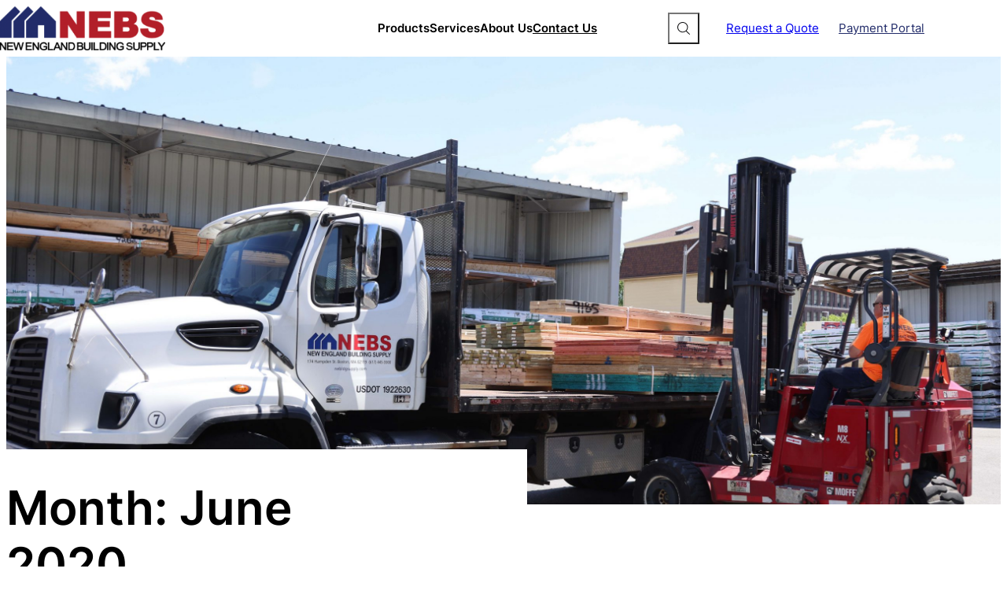

--- FILE ---
content_type: text/html; charset=UTF-8
request_url: https://nebldgsupply.com/2020/06/
body_size: 19081
content:
<!DOCTYPE html>
<html lang="en-US">
<head>
	<meta charset="UTF-8" />
	<meta name="viewport" content="width=device-width, initial-scale=1" />
<meta name='robots' content='noindex, follow' />
	<style>img:is([sizes="auto" i], [sizes^="auto," i]) { contain-intrinsic-size: 3000px 1500px }</style>
	
	<!-- This site is optimized with the Yoast SEO plugin v24.6 - https://yoast.com/wordpress/plugins/seo/ -->
	<meta property="og:locale" content="en_US" />
	<meta property="og:type" content="website" />
	<meta property="og:title" content="June 2020 - New England Building Supply" />
	<meta property="og:url" content="https://nebldgsupply.com/2020/06/" />
	<meta property="og:site_name" content="New England Building Supply" />
	<meta name="twitter:card" content="summary_large_image" />
	<meta name="twitter:site" content="@NEBS_Boston" />
	<script type="application/ld+json" class="yoast-schema-graph">{"@context":"https://schema.org","@graph":[{"@type":"CollectionPage","@id":"https://nebldgsupply.com/2020/06/","url":"https://nebldgsupply.com/2020/06/","name":"June 2020 - New England Building Supply","isPartOf":{"@id":"https://nebldgsupply.com/#website"},"primaryImageOfPage":{"@id":"https://nebldgsupply.com/2020/06/#primaryimage"},"image":{"@id":"https://nebldgsupply.com/2020/06/#primaryimage"},"thumbnailUrl":"https://nebldgsupply.com/wp-content/uploads/2016/06/small-urban-kitchen-in-boston.png","inLanguage":"en-US"},{"@type":"ImageObject","inLanguage":"en-US","@id":"https://nebldgsupply.com/2020/06/#primaryimage","url":"https://nebldgsupply.com/wp-content/uploads/2016/06/small-urban-kitchen-in-boston.png","contentUrl":"https://nebldgsupply.com/wp-content/uploads/2016/06/small-urban-kitchen-in-boston.png","width":1280,"height":859},{"@type":"WebSite","@id":"https://nebldgsupply.com/#website","url":"https://nebldgsupply.com/","name":"New England Building Supply","description":"Boston&#039;s hometown building supplier, delivering to construction sites around Boston. Lumber delivery, windows, kitchen and bath design for homeowners, builders, developers, remodelers and architects.","publisher":{"@id":"https://nebldgsupply.com/#organization"},"potentialAction":[{"@type":"SearchAction","target":{"@type":"EntryPoint","urlTemplate":"https://nebldgsupply.com/?s={search_term_string}"},"query-input":{"@type":"PropertyValueSpecification","valueRequired":true,"valueName":"search_term_string"}}],"inLanguage":"en-US"},{"@type":"Organization","@id":"https://nebldgsupply.com/#organization","name":"New England Building Supply","url":"https://nebldgsupply.com/","logo":{"@type":"ImageObject","inLanguage":"en-US","@id":"https://nebldgsupply.com/#/schema/logo/image/","url":"https://nebldgsupply.com/wp-content/uploads/2023/03/nebs-logo.png","contentUrl":"https://nebldgsupply.com/wp-content/uploads/2023/03/nebs-logo.png","width":318,"height":84,"caption":"New England Building Supply"},"image":{"@id":"https://nebldgsupply.com/#/schema/logo/image/"},"sameAs":["https://www.facebook.com/newenglandbuildingsupplydowntownboston","https://x.com/NEBS_Boston","https://www.instagram.com/newenglandbuilding/","https://www.linkedin.com/company/new-england-building-supply","https://www.pinterest.com/newenglandbuildingsupply","https://www.youtube.com/channel/UCyOfPzBxPEo86MkNHt-Ry2g"]}]}</script>
	<!-- / Yoast SEO plugin. -->


<title>June 2020 - New England Building Supply</title>
<link rel="alternate" type="application/rss+xml" title="New England Building Supply &raquo; Feed" href="https://nebldgsupply.com/feed/" />
<link rel="alternate" type="application/rss+xml" title="New England Building Supply &raquo; Comments Feed" href="https://nebldgsupply.com/comments/feed/" />
<script>
window._wpemojiSettings = {"baseUrl":"https:\/\/s.w.org\/images\/core\/emoji\/16.0.1\/72x72\/","ext":".png","svgUrl":"https:\/\/s.w.org\/images\/core\/emoji\/16.0.1\/svg\/","svgExt":".svg","source":{"concatemoji":"https:\/\/nebldgsupply.com\/wp-includes\/js\/wp-emoji-release.min.js?ver=6.8.3"}};
/*! This file is auto-generated */
!function(s,n){var o,i,e;function c(e){try{var t={supportTests:e,timestamp:(new Date).valueOf()};sessionStorage.setItem(o,JSON.stringify(t))}catch(e){}}function p(e,t,n){e.clearRect(0,0,e.canvas.width,e.canvas.height),e.fillText(t,0,0);var t=new Uint32Array(e.getImageData(0,0,e.canvas.width,e.canvas.height).data),a=(e.clearRect(0,0,e.canvas.width,e.canvas.height),e.fillText(n,0,0),new Uint32Array(e.getImageData(0,0,e.canvas.width,e.canvas.height).data));return t.every(function(e,t){return e===a[t]})}function u(e,t){e.clearRect(0,0,e.canvas.width,e.canvas.height),e.fillText(t,0,0);for(var n=e.getImageData(16,16,1,1),a=0;a<n.data.length;a++)if(0!==n.data[a])return!1;return!0}function f(e,t,n,a){switch(t){case"flag":return n(e,"\ud83c\udff3\ufe0f\u200d\u26a7\ufe0f","\ud83c\udff3\ufe0f\u200b\u26a7\ufe0f")?!1:!n(e,"\ud83c\udde8\ud83c\uddf6","\ud83c\udde8\u200b\ud83c\uddf6")&&!n(e,"\ud83c\udff4\udb40\udc67\udb40\udc62\udb40\udc65\udb40\udc6e\udb40\udc67\udb40\udc7f","\ud83c\udff4\u200b\udb40\udc67\u200b\udb40\udc62\u200b\udb40\udc65\u200b\udb40\udc6e\u200b\udb40\udc67\u200b\udb40\udc7f");case"emoji":return!a(e,"\ud83e\udedf")}return!1}function g(e,t,n,a){var r="undefined"!=typeof WorkerGlobalScope&&self instanceof WorkerGlobalScope?new OffscreenCanvas(300,150):s.createElement("canvas"),o=r.getContext("2d",{willReadFrequently:!0}),i=(o.textBaseline="top",o.font="600 32px Arial",{});return e.forEach(function(e){i[e]=t(o,e,n,a)}),i}function t(e){var t=s.createElement("script");t.src=e,t.defer=!0,s.head.appendChild(t)}"undefined"!=typeof Promise&&(o="wpEmojiSettingsSupports",i=["flag","emoji"],n.supports={everything:!0,everythingExceptFlag:!0},e=new Promise(function(e){s.addEventListener("DOMContentLoaded",e,{once:!0})}),new Promise(function(t){var n=function(){try{var e=JSON.parse(sessionStorage.getItem(o));if("object"==typeof e&&"number"==typeof e.timestamp&&(new Date).valueOf()<e.timestamp+604800&&"object"==typeof e.supportTests)return e.supportTests}catch(e){}return null}();if(!n){if("undefined"!=typeof Worker&&"undefined"!=typeof OffscreenCanvas&&"undefined"!=typeof URL&&URL.createObjectURL&&"undefined"!=typeof Blob)try{var e="postMessage("+g.toString()+"("+[JSON.stringify(i),f.toString(),p.toString(),u.toString()].join(",")+"));",a=new Blob([e],{type:"text/javascript"}),r=new Worker(URL.createObjectURL(a),{name:"wpTestEmojiSupports"});return void(r.onmessage=function(e){c(n=e.data),r.terminate(),t(n)})}catch(e){}c(n=g(i,f,p,u))}t(n)}).then(function(e){for(var t in e)n.supports[t]=e[t],n.supports.everything=n.supports.everything&&n.supports[t],"flag"!==t&&(n.supports.everythingExceptFlag=n.supports.everythingExceptFlag&&n.supports[t]);n.supports.everythingExceptFlag=n.supports.everythingExceptFlag&&!n.supports.flag,n.DOMReady=!1,n.readyCallback=function(){n.DOMReady=!0}}).then(function(){return e}).then(function(){var e;n.supports.everything||(n.readyCallback(),(e=n.source||{}).concatemoji?t(e.concatemoji):e.wpemoji&&e.twemoji&&(t(e.twemoji),t(e.wpemoji)))}))}((window,document),window._wpemojiSettings);
</script>
<link rel='stylesheet' id='formidable-css' href='https://nebldgsupply.com/wp-content/plugins/formidable/css/formidableforms.css?ver=3101947' media='all' />
<style id='blockshoon-site-announcement-style-inline-css'>
.site-notification-bar{justify-content:center;padding-bottom:.7rem;padding-top:1rem}.site-notification-bar.disclosure-show>*{display:flex!important;flex-wrap:nowrap}.site-notification-bar.disclosure-show.has-text-align-center>*{justify-content:center}.site-notification-bar.disclosure-show.has-text-align-right>*{justify-content:flex-end}.site-notification-bar button{background-color:transparent;border:0;color:currentColor;display:block;height:2rem;line-height:0;margin-right:.8rem;padding:0;width:2rem}

</style>
<style id='wp-block-site-logo-inline-css'>
.wp-block-site-logo{box-sizing:border-box;line-height:0}.wp-block-site-logo a{display:inline-block;line-height:0}.wp-block-site-logo.is-default-size img{height:auto;width:120px}.wp-block-site-logo img{height:auto;max-width:100%}.wp-block-site-logo a,.wp-block-site-logo img{border-radius:inherit}.wp-block-site-logo.aligncenter{margin-left:auto;margin-right:auto;text-align:center}:root :where(.wp-block-site-logo.is-style-rounded){border-radius:9999px}
</style>
<style id='wp-block-navigation-link-inline-css'>
.wp-block-navigation .wp-block-navigation-item__label{overflow-wrap:break-word}.wp-block-navigation .wp-block-navigation-item__description{display:none}.link-ui-tools{border-top:1px solid #f0f0f0;padding:8px}.link-ui-block-inserter{padding-top:8px}.link-ui-block-inserter__back{margin-left:8px;text-transform:uppercase}
</style>
<link rel='stylesheet' id='wp-block-navigation-css' href='https://nebldgsupply.com/wp-includes/blocks/navigation/style.min.css?ver=6.8.3' media='all' />
<style id='blockshoon-native-button-style-inline-css'>
.is-style-bs-btn-icon,.wp-element-button.is-style-bs-btn-icon{align-items:center;background-color:transparent;display:flex;justify-content:center;padding:1rem}.is-style-bs-btn-icon img,.is-style-bs-btn-icon svg,.wp-element-button.is-style-bs-btn-icon img,.wp-element-button.is-style-bs-btn-icon svg{display:block}.is-style-screen-reader-label .bs-btn-label{clip:rect(1px,1px,1px,1px);clip-path:inset(50%);height:1px;margin:-1px;overflow:hidden;padding:0;position:absolute;width:1px}.wp-block-blockshoon-native-button.wp-element-button{height:auto;width:auto}

</style>
<style id='wp-block-button-inline-css'>
.wp-block-button__link{align-content:center;box-sizing:border-box;cursor:pointer;display:inline-block;height:100%;text-align:center;word-break:break-word}.wp-block-button__link.aligncenter{text-align:center}.wp-block-button__link.alignright{text-align:right}:where(.wp-block-button__link){border-radius:9999px;box-shadow:none;padding:calc(.667em + 2px) calc(1.333em + 2px);text-decoration:none}.wp-block-button[style*=text-decoration] .wp-block-button__link{text-decoration:inherit}.wp-block-buttons>.wp-block-button.has-custom-width{max-width:none}.wp-block-buttons>.wp-block-button.has-custom-width .wp-block-button__link{width:100%}.wp-block-buttons>.wp-block-button.has-custom-font-size .wp-block-button__link{font-size:inherit}.wp-block-buttons>.wp-block-button.wp-block-button__width-25{width:calc(25% - var(--wp--style--block-gap, .5em)*.75)}.wp-block-buttons>.wp-block-button.wp-block-button__width-50{width:calc(50% - var(--wp--style--block-gap, .5em)*.5)}.wp-block-buttons>.wp-block-button.wp-block-button__width-75{width:calc(75% - var(--wp--style--block-gap, .5em)*.25)}.wp-block-buttons>.wp-block-button.wp-block-button__width-100{flex-basis:100%;width:100%}.wp-block-buttons.is-vertical>.wp-block-button.wp-block-button__width-25{width:25%}.wp-block-buttons.is-vertical>.wp-block-button.wp-block-button__width-50{width:50%}.wp-block-buttons.is-vertical>.wp-block-button.wp-block-button__width-75{width:75%}.wp-block-button.is-style-squared,.wp-block-button__link.wp-block-button.is-style-squared{border-radius:0}.wp-block-button.no-border-radius,.wp-block-button__link.no-border-radius{border-radius:0!important}:root :where(.wp-block-button .wp-block-button__link.is-style-outline),:root :where(.wp-block-button.is-style-outline>.wp-block-button__link){border:2px solid;padding:.667em 1.333em}:root :where(.wp-block-button .wp-block-button__link.is-style-outline:not(.has-text-color)),:root :where(.wp-block-button.is-style-outline>.wp-block-button__link:not(.has-text-color)){color:currentColor}:root :where(.wp-block-button .wp-block-button__link.is-style-outline:not(.has-background)),:root :where(.wp-block-button.is-style-outline>.wp-block-button__link:not(.has-background)){background-color:initial;background-image:none}
</style>
<style id='wp-block-buttons-inline-css'>
.wp-block-buttons{box-sizing:border-box}.wp-block-buttons.is-vertical{flex-direction:column}.wp-block-buttons.is-vertical>.wp-block-button:last-child{margin-bottom:0}.wp-block-buttons>.wp-block-button{display:inline-block;margin:0}.wp-block-buttons.is-content-justification-left{justify-content:flex-start}.wp-block-buttons.is-content-justification-left.is-vertical{align-items:flex-start}.wp-block-buttons.is-content-justification-center{justify-content:center}.wp-block-buttons.is-content-justification-center.is-vertical{align-items:center}.wp-block-buttons.is-content-justification-right{justify-content:flex-end}.wp-block-buttons.is-content-justification-right.is-vertical{align-items:flex-end}.wp-block-buttons.is-content-justification-space-between{justify-content:space-between}.wp-block-buttons.aligncenter{text-align:center}.wp-block-buttons:not(.is-content-justification-space-between,.is-content-justification-right,.is-content-justification-left,.is-content-justification-center) .wp-block-button.aligncenter{margin-left:auto;margin-right:auto;width:100%}.wp-block-buttons[style*=text-decoration] .wp-block-button,.wp-block-buttons[style*=text-decoration] .wp-block-button__link{text-decoration:inherit}.wp-block-buttons.has-custom-font-size .wp-block-button__link{font-size:inherit}.wp-block-buttons .wp-block-button__link{width:100%}.wp-block-button.aligncenter{text-align:center}
</style>
<style id='wp-block-group-inline-css'>
.wp-block-group{box-sizing:border-box}:where(.wp-block-group.wp-block-group-is-layout-constrained){position:relative}
</style>
<style id='wp-block-group-theme-inline-css'>
:where(.wp-block-group.has-background){padding:1.25em 2.375em}
</style>
<style id='wp-block-search-inline-css'>
.wp-block-search__button{margin-left:10px;word-break:normal}.wp-block-search__button.has-icon{line-height:0}.wp-block-search__button svg{height:1.25em;min-height:24px;min-width:24px;width:1.25em;fill:currentColor;vertical-align:text-bottom}:where(.wp-block-search__button){border:1px solid #ccc;padding:6px 10px}.wp-block-search__inside-wrapper{display:flex;flex:auto;flex-wrap:nowrap;max-width:100%}.wp-block-search__label{width:100%}.wp-block-search__input{appearance:none;border:1px solid #949494;flex-grow:1;margin-left:0;margin-right:0;min-width:3rem;padding:8px;text-decoration:unset!important}.wp-block-search.wp-block-search__button-only .wp-block-search__button{box-sizing:border-box;display:flex;flex-shrink:0;justify-content:center;margin-left:0;max-width:100%}.wp-block-search.wp-block-search__button-only .wp-block-search__inside-wrapper{min-width:0!important;transition-property:width}.wp-block-search.wp-block-search__button-only .wp-block-search__input{flex-basis:100%;transition-duration:.3s}.wp-block-search.wp-block-search__button-only.wp-block-search__searchfield-hidden,.wp-block-search.wp-block-search__button-only.wp-block-search__searchfield-hidden .wp-block-search__inside-wrapper{overflow:hidden}.wp-block-search.wp-block-search__button-only.wp-block-search__searchfield-hidden .wp-block-search__input{border-left-width:0!important;border-right-width:0!important;flex-basis:0;flex-grow:0;margin:0;min-width:0!important;padding-left:0!important;padding-right:0!important;width:0!important}:where(.wp-block-search__input){font-family:inherit;font-size:inherit;font-style:inherit;font-weight:inherit;letter-spacing:inherit;line-height:inherit;text-transform:inherit}:where(.wp-block-search__button-inside .wp-block-search__inside-wrapper){border:1px solid #949494;box-sizing:border-box;padding:4px}:where(.wp-block-search__button-inside .wp-block-search__inside-wrapper) .wp-block-search__input{border:none;border-radius:0;padding:0 4px}:where(.wp-block-search__button-inside .wp-block-search__inside-wrapper) .wp-block-search__input:focus{outline:none}:where(.wp-block-search__button-inside .wp-block-search__inside-wrapper) :where(.wp-block-search__button){padding:4px 8px}.wp-block-search.aligncenter .wp-block-search__inside-wrapper{margin:auto}.wp-block[data-align=right] .wp-block-search.wp-block-search__button-only .wp-block-search__inside-wrapper{float:right}
</style>
<style id='wp-block-search-theme-inline-css'>
.wp-block-search .wp-block-search__label{font-weight:700}.wp-block-search__button{border:1px solid #ccc;padding:.375em .625em}
</style>
<style id='wp-block-template-part-theme-inline-css'>
:root :where(.wp-block-template-part.has-background){margin-bottom:0;margin-top:0;padding:1.25em 2.375em}
</style>
<style id='wp-block-paragraph-inline-css'>
.is-small-text{font-size:.875em}.is-regular-text{font-size:1em}.is-large-text{font-size:2.25em}.is-larger-text{font-size:3em}.has-drop-cap:not(:focus):first-letter{float:left;font-size:8.4em;font-style:normal;font-weight:100;line-height:.68;margin:.05em .1em 0 0;text-transform:uppercase}body.rtl .has-drop-cap:not(:focus):first-letter{float:none;margin-left:.1em}p.has-drop-cap.has-background{overflow:hidden}:root :where(p.has-background){padding:1.25em 2.375em}:where(p.has-text-color:not(.has-link-color)) a{color:inherit}p.has-text-align-left[style*="writing-mode:vertical-lr"],p.has-text-align-right[style*="writing-mode:vertical-rl"]{rotate:180deg}
</style>
<link rel='stylesheet' id='wp-block-cover-css' href='https://nebldgsupply.com/wp-includes/blocks/cover/style.min.css?ver=6.8.3' media='all' />
<style id='wp-block-query-title-inline-css'>
.wp-block-query-title{box-sizing:border-box}
</style>
<style id='wp-block-term-description-inline-css'>
:where(.wp-block-term-description){box-sizing:border-box;margin-bottom:var(--wp--style--block-gap);margin-top:var(--wp--style--block-gap)}.wp-block-term-description p{margin-bottom:0;margin-top:0}
</style>
<style id='wp-block-spacer-inline-css'>
.wp-block-spacer{clear:both}
</style>
<style id='wp-block-post-title-inline-css'>
.wp-block-post-title{box-sizing:border-box;word-break:break-word}.wp-block-post-title :where(a){display:inline-block;font-family:inherit;font-size:inherit;font-style:inherit;font-weight:inherit;letter-spacing:inherit;line-height:inherit;text-decoration:inherit}
</style>
<style id='wp-block-post-featured-image-inline-css'>
.wp-block-post-featured-image{margin-left:0;margin-right:0}.wp-block-post-featured-image a{display:block;height:100%}.wp-block-post-featured-image :where(img){box-sizing:border-box;height:auto;max-width:100%;vertical-align:bottom;width:100%}.wp-block-post-featured-image.alignfull img,.wp-block-post-featured-image.alignwide img{width:100%}.wp-block-post-featured-image .wp-block-post-featured-image__overlay.has-background-dim{background-color:#000;inset:0;position:absolute}.wp-block-post-featured-image{position:relative}.wp-block-post-featured-image .wp-block-post-featured-image__overlay.has-background-gradient{background-color:initial}.wp-block-post-featured-image .wp-block-post-featured-image__overlay.has-background-dim-0{opacity:0}.wp-block-post-featured-image .wp-block-post-featured-image__overlay.has-background-dim-10{opacity:.1}.wp-block-post-featured-image .wp-block-post-featured-image__overlay.has-background-dim-20{opacity:.2}.wp-block-post-featured-image .wp-block-post-featured-image__overlay.has-background-dim-30{opacity:.3}.wp-block-post-featured-image .wp-block-post-featured-image__overlay.has-background-dim-40{opacity:.4}.wp-block-post-featured-image .wp-block-post-featured-image__overlay.has-background-dim-50{opacity:.5}.wp-block-post-featured-image .wp-block-post-featured-image__overlay.has-background-dim-60{opacity:.6}.wp-block-post-featured-image .wp-block-post-featured-image__overlay.has-background-dim-70{opacity:.7}.wp-block-post-featured-image .wp-block-post-featured-image__overlay.has-background-dim-80{opacity:.8}.wp-block-post-featured-image .wp-block-post-featured-image__overlay.has-background-dim-90{opacity:.9}.wp-block-post-featured-image .wp-block-post-featured-image__overlay.has-background-dim-100{opacity:1}.wp-block-post-featured-image:where(.alignleft,.alignright){width:100%}
</style>
<style id='wp-block-post-date-inline-css'>
.wp-block-post-date{box-sizing:border-box}
</style>
<style id='blockshoon-primary-category-style-inline-css'>


</style>
<style id='wp-block-post-template-inline-css'>
.wp-block-post-template{box-sizing:border-box;list-style:none;margin-bottom:0;margin-top:0;max-width:100%;padding:0}.wp-block-post-template.is-flex-container{display:flex;flex-direction:row;flex-wrap:wrap;gap:1.25em}.wp-block-post-template.is-flex-container>li{margin:0;width:100%}@media (min-width:600px){.wp-block-post-template.is-flex-container.is-flex-container.columns-2>li{width:calc(50% - .625em)}.wp-block-post-template.is-flex-container.is-flex-container.columns-3>li{width:calc(33.33333% - .83333em)}.wp-block-post-template.is-flex-container.is-flex-container.columns-4>li{width:calc(25% - .9375em)}.wp-block-post-template.is-flex-container.is-flex-container.columns-5>li{width:calc(20% - 1em)}.wp-block-post-template.is-flex-container.is-flex-container.columns-6>li{width:calc(16.66667% - 1.04167em)}}@media (max-width:600px){.wp-block-post-template-is-layout-grid.wp-block-post-template-is-layout-grid.wp-block-post-template-is-layout-grid.wp-block-post-template-is-layout-grid{grid-template-columns:1fr}}.wp-block-post-template-is-layout-constrained>li>.alignright,.wp-block-post-template-is-layout-flow>li>.alignright{float:right;margin-inline-end:0;margin-inline-start:2em}.wp-block-post-template-is-layout-constrained>li>.alignleft,.wp-block-post-template-is-layout-flow>li>.alignleft{float:left;margin-inline-end:2em;margin-inline-start:0}.wp-block-post-template-is-layout-constrained>li>.aligncenter,.wp-block-post-template-is-layout-flow>li>.aligncenter{margin-inline-end:auto;margin-inline-start:auto}
</style>
<style id='wp-block-query-pagination-inline-css'>
.wp-block-query-pagination.is-content-justification-space-between>.wp-block-query-pagination-next:last-of-type{margin-inline-start:auto}.wp-block-query-pagination.is-content-justification-space-between>.wp-block-query-pagination-previous:first-child{margin-inline-end:auto}.wp-block-query-pagination .wp-block-query-pagination-previous-arrow{display:inline-block;margin-right:1ch}.wp-block-query-pagination .wp-block-query-pagination-previous-arrow:not(.is-arrow-chevron){transform:scaleX(1)}.wp-block-query-pagination .wp-block-query-pagination-next-arrow{display:inline-block;margin-left:1ch}.wp-block-query-pagination .wp-block-query-pagination-next-arrow:not(.is-arrow-chevron){transform:scaleX(1)}.wp-block-query-pagination.aligncenter{justify-content:center}
</style>
<style id='wp-block-heading-inline-css'>
h1.has-background,h2.has-background,h3.has-background,h4.has-background,h5.has-background,h6.has-background{padding:1.25em 2.375em}h1.has-text-align-left[style*=writing-mode]:where([style*=vertical-lr]),h1.has-text-align-right[style*=writing-mode]:where([style*=vertical-rl]),h2.has-text-align-left[style*=writing-mode]:where([style*=vertical-lr]),h2.has-text-align-right[style*=writing-mode]:where([style*=vertical-rl]),h3.has-text-align-left[style*=writing-mode]:where([style*=vertical-lr]),h3.has-text-align-right[style*=writing-mode]:where([style*=vertical-rl]),h4.has-text-align-left[style*=writing-mode]:where([style*=vertical-lr]),h4.has-text-align-right[style*=writing-mode]:where([style*=vertical-rl]),h5.has-text-align-left[style*=writing-mode]:where([style*=vertical-lr]),h5.has-text-align-right[style*=writing-mode]:where([style*=vertical-rl]),h6.has-text-align-left[style*=writing-mode]:where([style*=vertical-lr]),h6.has-text-align-right[style*=writing-mode]:where([style*=vertical-rl]){rotate:180deg}
</style>
<link rel='stylesheet' id='wp-block-image-css' href='https://nebldgsupply.com/wp-includes/blocks/image/style.min.css?ver=6.8.3' media='all' />
<style id='wp-block-image-theme-inline-css'>
:root :where(.wp-block-image figcaption){color:#555;font-size:13px;text-align:center}.is-dark-theme :root :where(.wp-block-image figcaption){color:#ffffffa6}.wp-block-image{margin:0 0 1em}
</style>
<style id='wp-block-columns-inline-css'>
.wp-block-columns{align-items:normal!important;box-sizing:border-box;display:flex;flex-wrap:wrap!important}@media (min-width:782px){.wp-block-columns{flex-wrap:nowrap!important}}.wp-block-columns.are-vertically-aligned-top{align-items:flex-start}.wp-block-columns.are-vertically-aligned-center{align-items:center}.wp-block-columns.are-vertically-aligned-bottom{align-items:flex-end}@media (max-width:781px){.wp-block-columns:not(.is-not-stacked-on-mobile)>.wp-block-column{flex-basis:100%!important}}@media (min-width:782px){.wp-block-columns:not(.is-not-stacked-on-mobile)>.wp-block-column{flex-basis:0;flex-grow:1}.wp-block-columns:not(.is-not-stacked-on-mobile)>.wp-block-column[style*=flex-basis]{flex-grow:0}}.wp-block-columns.is-not-stacked-on-mobile{flex-wrap:nowrap!important}.wp-block-columns.is-not-stacked-on-mobile>.wp-block-column{flex-basis:0;flex-grow:1}.wp-block-columns.is-not-stacked-on-mobile>.wp-block-column[style*=flex-basis]{flex-grow:0}:where(.wp-block-columns){margin-bottom:1.75em}:where(.wp-block-columns.has-background){padding:1.25em 2.375em}.wp-block-column{flex-grow:1;min-width:0;overflow-wrap:break-word;word-break:break-word}.wp-block-column.is-vertically-aligned-top{align-self:flex-start}.wp-block-column.is-vertically-aligned-center{align-self:center}.wp-block-column.is-vertically-aligned-bottom{align-self:flex-end}.wp-block-column.is-vertically-aligned-stretch{align-self:stretch}.wp-block-column.is-vertically-aligned-bottom,.wp-block-column.is-vertically-aligned-center,.wp-block-column.is-vertically-aligned-top{width:100%}
</style>
<link rel='stylesheet' id='wp-block-social-links-css' href='https://nebldgsupply.com/wp-includes/blocks/social-links/style.min.css?ver=6.8.3' media='all' />
<style id='fake-handle-inline-css'>
body, html {font-size: 10px;}
</style>
<style id='wp-block-library-inline-css'>
:root{--wp-admin-theme-color:#007cba;--wp-admin-theme-color--rgb:0,124,186;--wp-admin-theme-color-darker-10:#006ba1;--wp-admin-theme-color-darker-10--rgb:0,107,161;--wp-admin-theme-color-darker-20:#005a87;--wp-admin-theme-color-darker-20--rgb:0,90,135;--wp-admin-border-width-focus:2px;--wp-block-synced-color:#7a00df;--wp-block-synced-color--rgb:122,0,223;--wp-bound-block-color:var(--wp-block-synced-color)}@media (min-resolution:192dpi){:root{--wp-admin-border-width-focus:1.5px}}.wp-element-button{cursor:pointer}:root{--wp--preset--font-size--normal:16px;--wp--preset--font-size--huge:42px}:root .has-very-light-gray-background-color{background-color:#eee}:root .has-very-dark-gray-background-color{background-color:#313131}:root .has-very-light-gray-color{color:#eee}:root .has-very-dark-gray-color{color:#313131}:root .has-vivid-green-cyan-to-vivid-cyan-blue-gradient-background{background:linear-gradient(135deg,#00d084,#0693e3)}:root .has-purple-crush-gradient-background{background:linear-gradient(135deg,#34e2e4,#4721fb 50%,#ab1dfe)}:root .has-hazy-dawn-gradient-background{background:linear-gradient(135deg,#faaca8,#dad0ec)}:root .has-subdued-olive-gradient-background{background:linear-gradient(135deg,#fafae1,#67a671)}:root .has-atomic-cream-gradient-background{background:linear-gradient(135deg,#fdd79a,#004a59)}:root .has-nightshade-gradient-background{background:linear-gradient(135deg,#330968,#31cdcf)}:root .has-midnight-gradient-background{background:linear-gradient(135deg,#020381,#2874fc)}.has-regular-font-size{font-size:1em}.has-larger-font-size{font-size:2.625em}.has-normal-font-size{font-size:var(--wp--preset--font-size--normal)}.has-huge-font-size{font-size:var(--wp--preset--font-size--huge)}.has-text-align-center{text-align:center}.has-text-align-left{text-align:left}.has-text-align-right{text-align:right}#end-resizable-editor-section{display:none}.aligncenter{clear:both}.items-justified-left{justify-content:flex-start}.items-justified-center{justify-content:center}.items-justified-right{justify-content:flex-end}.items-justified-space-between{justify-content:space-between}.screen-reader-text{border:0;clip-path:inset(50%);height:1px;margin:-1px;overflow:hidden;padding:0;position:absolute;width:1px;word-wrap:normal!important}.screen-reader-text:focus{background-color:#ddd;clip-path:none;color:#444;display:block;font-size:1em;height:auto;left:5px;line-height:normal;padding:15px 23px 14px;text-decoration:none;top:5px;width:auto;z-index:100000}html :where(.has-border-color){border-style:solid}html :where([style*=border-top-color]){border-top-style:solid}html :where([style*=border-right-color]){border-right-style:solid}html :where([style*=border-bottom-color]){border-bottom-style:solid}html :where([style*=border-left-color]){border-left-style:solid}html :where([style*=border-width]){border-style:solid}html :where([style*=border-top-width]){border-top-style:solid}html :where([style*=border-right-width]){border-right-style:solid}html :where([style*=border-bottom-width]){border-bottom-style:solid}html :where([style*=border-left-width]){border-left-style:solid}html :where(img[class*=wp-image-]){height:auto;max-width:100%}:where(figure){margin:0 0 1em}html :where(.is-position-sticky){--wp-admin--admin-bar--position-offset:var(--wp-admin--admin-bar--height,0px)}@media screen and (max-width:600px){html :where(.is-position-sticky){--wp-admin--admin-bar--position-offset:0px}}
</style>
<style id='global-styles-inline-css'>
:root{--wp--preset--aspect-ratio--square: 1;--wp--preset--aspect-ratio--4-3: 4/3;--wp--preset--aspect-ratio--3-4: 3/4;--wp--preset--aspect-ratio--3-2: 3/2;--wp--preset--aspect-ratio--2-3: 2/3;--wp--preset--aspect-ratio--16-9: 16/9;--wp--preset--aspect-ratio--9-16: 9/16;--wp--preset--color--black: var(--wp--preset--color--foreground);--wp--preset--color--cyan-bluish-gray: #abb8c3;--wp--preset--color--white: #ffffff;--wp--preset--color--pale-pink: #f78da7;--wp--preset--color--vivid-red: #cf2e2e;--wp--preset--color--luminous-vivid-orange: #ff6900;--wp--preset--color--luminous-vivid-amber: #fcb900;--wp--preset--color--light-green-cyan: #7bdcb5;--wp--preset--color--vivid-green-cyan: #00d084;--wp--preset--color--pale-cyan-blue: #8ed1fc;--wp--preset--color--vivid-cyan-blue: #0693e3;--wp--preset--color--vivid-purple: #9b51e0;--wp--preset--color--background: #ffffff;--wp--preset--color--foreground: #000000;--wp--preset--color--primary: #222C6A;--wp--preset--color--secondary: #B21F29;--wp--preset--color--blue-2: #BDC0D2;--wp--preset--color--blue-3: #E9EAF0;--wp--preset--color--light-blue: #CDEDF6;--wp--preset--color--gray: #C4C4C4;--wp--preset--color--red: var(--wp--preset--color--secondary);--wp--preset--color--transparent: transparent;--wp--preset--gradient--vivid-cyan-blue-to-vivid-purple: linear-gradient(135deg,rgba(6,147,227,1) 0%,rgb(155,81,224) 100%);--wp--preset--gradient--light-green-cyan-to-vivid-green-cyan: linear-gradient(135deg,rgb(122,220,180) 0%,rgb(0,208,130) 100%);--wp--preset--gradient--luminous-vivid-amber-to-luminous-vivid-orange: linear-gradient(135deg,rgba(252,185,0,1) 0%,rgba(255,105,0,1) 100%);--wp--preset--gradient--luminous-vivid-orange-to-vivid-red: linear-gradient(135deg,rgba(255,105,0,1) 0%,rgb(207,46,46) 100%);--wp--preset--gradient--very-light-gray-to-cyan-bluish-gray: linear-gradient(135deg,rgb(238,238,238) 0%,rgb(169,184,195) 100%);--wp--preset--gradient--cool-to-warm-spectrum: linear-gradient(135deg,rgb(74,234,220) 0%,rgb(151,120,209) 20%,rgb(207,42,186) 40%,rgb(238,44,130) 60%,rgb(251,105,98) 80%,rgb(254,248,76) 100%);--wp--preset--gradient--blush-light-purple: linear-gradient(135deg,rgb(255,206,236) 0%,rgb(152,150,240) 100%);--wp--preset--gradient--blush-bordeaux: linear-gradient(135deg,rgb(254,205,165) 0%,rgb(254,45,45) 50%,rgb(107,0,62) 100%);--wp--preset--gradient--luminous-dusk: linear-gradient(135deg,rgb(255,203,112) 0%,rgb(199,81,192) 50%,rgb(65,88,208) 100%);--wp--preset--gradient--pale-ocean: linear-gradient(135deg,rgb(255,245,203) 0%,rgb(182,227,212) 50%,rgb(51,167,181) 100%);--wp--preset--gradient--electric-grass: linear-gradient(135deg,rgb(202,248,128) 0%,rgb(113,206,126) 100%);--wp--preset--gradient--midnight: linear-gradient(135deg,rgb(2,3,129) 0%,rgb(40,116,252) 100%);--wp--preset--gradient--transparent-to-black: linear-gradient(180deg, rgba(17, 17, 18, 0) 47.92%, #111112 86.71%);--wp--preset--gradient--black-to-transparent-horizontal: linear-gradient(90deg, #111112 26.6%, rgba(17, 17, 18, 0) 98.78%);--wp--preset--font-size--small: 1.5rem;--wp--preset--font-size--medium: 1.8rem;--wp--preset--font-size--large: 2.1rem;--wp--preset--font-size--x-large: 3rem;--wp--preset--font-size--x-small: 1.4rem;--wp--preset--font-size--h-5: 2.4rem;--wp--preset--font-size--h-4: var(--wp--preset--font-size--x-large);--wp--preset--font-size--h-3: 4.2rem;--wp--preset--font-size--h-2: 6rem;--wp--preset--font-size--h-1: 9rem;--wp--preset--font-family--inter: Inter, Helvetica, Arial, sans-serif;--wp--preset--spacing--20: 2rem;--wp--preset--spacing--30: 3rem;--wp--preset--spacing--40: 4rem;--wp--preset--spacing--50: 5rem;--wp--preset--spacing--60: 6rem;--wp--preset--spacing--70: 7rem;--wp--preset--spacing--80: 8rem;--wp--preset--spacing--10: 1rem;--wp--preset--spacing--90: 9rem;--wp--preset--spacing--100: 10rem;--wp--preset--shadow--natural: 6px 6px 9px rgba(0, 0, 0, 0.2);--wp--preset--shadow--deep: 12px 12px 50px rgba(0, 0, 0, 0.4);--wp--preset--shadow--sharp: 6px 6px 0px rgba(0, 0, 0, 0.2);--wp--preset--shadow--outlined: 6px 6px 0px -3px rgba(255, 255, 255, 1), 6px 6px rgba(0, 0, 0, 1);--wp--preset--shadow--crisp: 6px 6px 0px rgba(0, 0, 0, 1);}:root { --wp--style--global--content-size: 892px;--wp--style--global--wide-size: 1200px; }:where(body) { margin: 0; }.wp-site-blocks > .alignleft { float: left; margin-right: 2em; }.wp-site-blocks > .alignright { float: right; margin-left: 2em; }.wp-site-blocks > .aligncenter { justify-content: center; margin-left: auto; margin-right: auto; }:where(.is-layout-flex){gap: 0.5em;}:where(.is-layout-grid){gap: 0.5em;}.is-layout-flow > .alignleft{float: left;margin-inline-start: 0;margin-inline-end: 2em;}.is-layout-flow > .alignright{float: right;margin-inline-start: 2em;margin-inline-end: 0;}.is-layout-flow > .aligncenter{margin-left: auto !important;margin-right: auto !important;}.is-layout-constrained > .alignleft{float: left;margin-inline-start: 0;margin-inline-end: 2em;}.is-layout-constrained > .alignright{float: right;margin-inline-start: 2em;margin-inline-end: 0;}.is-layout-constrained > .aligncenter{margin-left: auto !important;margin-right: auto !important;}.is-layout-constrained > :where(:not(.alignleft):not(.alignright):not(.alignfull)){max-width: var(--wp--style--global--content-size);margin-left: auto !important;margin-right: auto !important;}.is-layout-constrained > .alignwide{max-width: var(--wp--style--global--wide-size);}body .is-layout-flex{display: flex;}.is-layout-flex{flex-wrap: wrap;align-items: center;}.is-layout-flex > :is(*, div){margin: 0;}body .is-layout-grid{display: grid;}.is-layout-grid > :is(*, div){margin: 0;}body{background-color: var(--wp--preset--color--background);color: var(--wp--preset--color--foreground);font-family: var(--wp--preset--font-family--inter);font-size: var(--wp--preset--font-size--small);line-height: 1.5;padding-top: 0px;padding-right: 0px;padding-bottom: 0px;padding-left: 0px;}a:where(:not(.wp-element-button)){color: var(--wp--preset--color--foreground);text-decoration: underline;}h1, h2, h3, h4, h5, h6{font-weight: 600;line-height: 1.4;margin-top: 0;}h1{font-size: var(--wp--preset--font-size--h-1);}h2{font-size: var(--wp--preset--font-size--h-2);}h3{font-size: var(--wp--preset--font-size--h-3);}h4{font-size: var(--wp--preset--font-size--x-large);}h5{font-size: var(--wp--preset--font-size--h-5);}:root :where(.wp-element-button, .wp-block-button__link){background-color: #32373c;border-width: 0;color: #fff;font-family: inherit;font-size: inherit;line-height: inherit;padding: calc(0.667em + 2px) calc(1.333em + 2px);text-decoration: none;}.has-black-color{color: var(--wp--preset--color--black) !important;}.has-cyan-bluish-gray-color{color: var(--wp--preset--color--cyan-bluish-gray) !important;}.has-white-color{color: var(--wp--preset--color--white) !important;}.has-pale-pink-color{color: var(--wp--preset--color--pale-pink) !important;}.has-vivid-red-color{color: var(--wp--preset--color--vivid-red) !important;}.has-luminous-vivid-orange-color{color: var(--wp--preset--color--luminous-vivid-orange) !important;}.has-luminous-vivid-amber-color{color: var(--wp--preset--color--luminous-vivid-amber) !important;}.has-light-green-cyan-color{color: var(--wp--preset--color--light-green-cyan) !important;}.has-vivid-green-cyan-color{color: var(--wp--preset--color--vivid-green-cyan) !important;}.has-pale-cyan-blue-color{color: var(--wp--preset--color--pale-cyan-blue) !important;}.has-vivid-cyan-blue-color{color: var(--wp--preset--color--vivid-cyan-blue) !important;}.has-vivid-purple-color{color: var(--wp--preset--color--vivid-purple) !important;}.has-background-color{color: var(--wp--preset--color--background) !important;}.has-foreground-color{color: var(--wp--preset--color--foreground) !important;}.has-primary-color{color: var(--wp--preset--color--primary) !important;}.has-secondary-color{color: var(--wp--preset--color--secondary) !important;}.has-blue-2-color{color: var(--wp--preset--color--blue-2) !important;}.has-blue-3-color{color: var(--wp--preset--color--blue-3) !important;}.has-light-blue-color{color: var(--wp--preset--color--light-blue) !important;}.has-gray-color{color: var(--wp--preset--color--gray) !important;}.has-red-color{color: var(--wp--preset--color--red) !important;}.has-transparent-color{color: var(--wp--preset--color--transparent) !important;}.has-black-background-color{background-color: var(--wp--preset--color--black) !important;}.has-cyan-bluish-gray-background-color{background-color: var(--wp--preset--color--cyan-bluish-gray) !important;}.has-white-background-color{background-color: var(--wp--preset--color--white) !important;}.has-pale-pink-background-color{background-color: var(--wp--preset--color--pale-pink) !important;}.has-vivid-red-background-color{background-color: var(--wp--preset--color--vivid-red) !important;}.has-luminous-vivid-orange-background-color{background-color: var(--wp--preset--color--luminous-vivid-orange) !important;}.has-luminous-vivid-amber-background-color{background-color: var(--wp--preset--color--luminous-vivid-amber) !important;}.has-light-green-cyan-background-color{background-color: var(--wp--preset--color--light-green-cyan) !important;}.has-vivid-green-cyan-background-color{background-color: var(--wp--preset--color--vivid-green-cyan) !important;}.has-pale-cyan-blue-background-color{background-color: var(--wp--preset--color--pale-cyan-blue) !important;}.has-vivid-cyan-blue-background-color{background-color: var(--wp--preset--color--vivid-cyan-blue) !important;}.has-vivid-purple-background-color{background-color: var(--wp--preset--color--vivid-purple) !important;}.has-background-background-color{background-color: var(--wp--preset--color--background) !important;}.has-foreground-background-color{background-color: var(--wp--preset--color--foreground) !important;}.has-primary-background-color{background-color: var(--wp--preset--color--primary) !important;}.has-secondary-background-color{background-color: var(--wp--preset--color--secondary) !important;}.has-blue-2-background-color{background-color: var(--wp--preset--color--blue-2) !important;}.has-blue-3-background-color{background-color: var(--wp--preset--color--blue-3) !important;}.has-light-blue-background-color{background-color: var(--wp--preset--color--light-blue) !important;}.has-gray-background-color{background-color: var(--wp--preset--color--gray) !important;}.has-red-background-color{background-color: var(--wp--preset--color--red) !important;}.has-transparent-background-color{background-color: var(--wp--preset--color--transparent) !important;}.has-black-border-color{border-color: var(--wp--preset--color--black) !important;}.has-cyan-bluish-gray-border-color{border-color: var(--wp--preset--color--cyan-bluish-gray) !important;}.has-white-border-color{border-color: var(--wp--preset--color--white) !important;}.has-pale-pink-border-color{border-color: var(--wp--preset--color--pale-pink) !important;}.has-vivid-red-border-color{border-color: var(--wp--preset--color--vivid-red) !important;}.has-luminous-vivid-orange-border-color{border-color: var(--wp--preset--color--luminous-vivid-orange) !important;}.has-luminous-vivid-amber-border-color{border-color: var(--wp--preset--color--luminous-vivid-amber) !important;}.has-light-green-cyan-border-color{border-color: var(--wp--preset--color--light-green-cyan) !important;}.has-vivid-green-cyan-border-color{border-color: var(--wp--preset--color--vivid-green-cyan) !important;}.has-pale-cyan-blue-border-color{border-color: var(--wp--preset--color--pale-cyan-blue) !important;}.has-vivid-cyan-blue-border-color{border-color: var(--wp--preset--color--vivid-cyan-blue) !important;}.has-vivid-purple-border-color{border-color: var(--wp--preset--color--vivid-purple) !important;}.has-background-border-color{border-color: var(--wp--preset--color--background) !important;}.has-foreground-border-color{border-color: var(--wp--preset--color--foreground) !important;}.has-primary-border-color{border-color: var(--wp--preset--color--primary) !important;}.has-secondary-border-color{border-color: var(--wp--preset--color--secondary) !important;}.has-blue-2-border-color{border-color: var(--wp--preset--color--blue-2) !important;}.has-blue-3-border-color{border-color: var(--wp--preset--color--blue-3) !important;}.has-light-blue-border-color{border-color: var(--wp--preset--color--light-blue) !important;}.has-gray-border-color{border-color: var(--wp--preset--color--gray) !important;}.has-red-border-color{border-color: var(--wp--preset--color--red) !important;}.has-transparent-border-color{border-color: var(--wp--preset--color--transparent) !important;}.has-vivid-cyan-blue-to-vivid-purple-gradient-background{background: var(--wp--preset--gradient--vivid-cyan-blue-to-vivid-purple) !important;}.has-light-green-cyan-to-vivid-green-cyan-gradient-background{background: var(--wp--preset--gradient--light-green-cyan-to-vivid-green-cyan) !important;}.has-luminous-vivid-amber-to-luminous-vivid-orange-gradient-background{background: var(--wp--preset--gradient--luminous-vivid-amber-to-luminous-vivid-orange) !important;}.has-luminous-vivid-orange-to-vivid-red-gradient-background{background: var(--wp--preset--gradient--luminous-vivid-orange-to-vivid-red) !important;}.has-very-light-gray-to-cyan-bluish-gray-gradient-background{background: var(--wp--preset--gradient--very-light-gray-to-cyan-bluish-gray) !important;}.has-cool-to-warm-spectrum-gradient-background{background: var(--wp--preset--gradient--cool-to-warm-spectrum) !important;}.has-blush-light-purple-gradient-background{background: var(--wp--preset--gradient--blush-light-purple) !important;}.has-blush-bordeaux-gradient-background{background: var(--wp--preset--gradient--blush-bordeaux) !important;}.has-luminous-dusk-gradient-background{background: var(--wp--preset--gradient--luminous-dusk) !important;}.has-pale-ocean-gradient-background{background: var(--wp--preset--gradient--pale-ocean) !important;}.has-electric-grass-gradient-background{background: var(--wp--preset--gradient--electric-grass) !important;}.has-midnight-gradient-background{background: var(--wp--preset--gradient--midnight) !important;}.has-transparent-to-black-gradient-background{background: var(--wp--preset--gradient--transparent-to-black) !important;}.has-black-to-transparent-horizontal-gradient-background{background: var(--wp--preset--gradient--black-to-transparent-horizontal) !important;}.has-small-font-size{font-size: var(--wp--preset--font-size--small) !important;}.has-medium-font-size{font-size: var(--wp--preset--font-size--medium) !important;}.has-large-font-size{font-size: var(--wp--preset--font-size--large) !important;}.has-x-large-font-size{font-size: var(--wp--preset--font-size--x-large) !important;}.has-x-small-font-size{font-size: var(--wp--preset--font-size--x-small) !important;}.has-h-5-font-size{font-size: var(--wp--preset--font-size--h-5) !important;}.has-h-4-font-size{font-size: var(--wp--preset--font-size--h-4) !important;}.has-h-3-font-size{font-size: var(--wp--preset--font-size--h-3) !important;}.has-h-2-font-size{font-size: var(--wp--preset--font-size--h-2) !important;}.has-h-1-font-size{font-size: var(--wp--preset--font-size--h-1) !important;}.has-inter-font-family{font-family: var(--wp--preset--font-family--inter) !important;}
:root :where(.wp-block-button .wp-block-button__link){background-color: var(--wp--preset--color--primary);border-radius: 6px;border-width: 0;color: var(--wp--preset--color--background);font-size: var(--wp--preset--font-size--x-small);padding-top: .7rem;padding-right: 2.5rem;padding-bottom: .7rem;padding-left: 2.5rem;}
:where(.wp-block-post-template.is-layout-flex){gap: 1.25em;}:where(.wp-block-post-template.is-layout-grid){gap: 1.25em;}
:where(.wp-block-columns.is-layout-flex){gap: 2em;}:where(.wp-block-columns.is-layout-grid){gap: 2em;}
:root :where(.wp-block-navigation){font-size: var(--wp--preset--font-size--small);text-decoration: none;}
:root :where(.wp-block-navigation .wp-element-button,.wp-block-navigation  .wp-block-button__link){text-decoration: none;}
</style>
<style id='block-style-variation-styles-inline-css'>
:root :where(.wp-block-button.is-style-outline--1 .wp-block-button__link){background: transparent none;border-color: currentColor;border-width: 2px;border-style: solid;color: currentColor;padding-top: 0.667em;padding-right: 1.33em;padding-bottom: 0.667em;padding-left: 1.33em;}
</style>
<style id='wp-emoji-styles-inline-css'>

	img.wp-smiley, img.emoji {
		display: inline !important;
		border: none !important;
		box-shadow: none !important;
		height: 1em !important;
		width: 1em !important;
		margin: 0 0.07em !important;
		vertical-align: -0.1em !important;
		background: none !important;
		padding: 0 !important;
	}
</style>
<link rel='stylesheet' id='blockshoon-site-styles-css' href='https://nebldgsupply.com/wp-content/themes/blockshoon/blocks/extend/build/style-index.css?ver=c71c5a90ebe032ffee23' media='all' />
<style id='core-block-supports-inline-css'>
.wp-container-core-navigation-is-layout-ad2f72ca{flex-wrap:nowrap;}.wp-container-core-group-is-layout-f56a869c{flex-wrap:nowrap;justify-content:flex-start;}.wp-container-core-group-is-layout-0dfbf163{flex-wrap:nowrap;justify-content:space-between;}.wp-container-core-group-is-layout-8cf370e7{flex-direction:column;align-items:flex-start;}.wp-container-core-group-is-layout-e63a74ff{justify-content:space-between;}.wp-container-core-columns-is-layout-9d6595d7{flex-wrap:nowrap;}.wp-container-core-navigation-is-layout-8cf370e7{flex-direction:column;align-items:flex-start;}
</style>
<style id='wp-block-template-skip-link-inline-css'>

		.skip-link.screen-reader-text {
			border: 0;
			clip-path: inset(50%);
			height: 1px;
			margin: -1px;
			overflow: hidden;
			padding: 0;
			position: absolute !important;
			width: 1px;
			word-wrap: normal !important;
		}

		.skip-link.screen-reader-text:focus {
			background-color: #eee;
			clip-path: none;
			color: #444;
			display: block;
			font-size: 1em;
			height: auto;
			left: 5px;
			line-height: normal;
			padding: 15px 23px 14px;
			text-decoration: none;
			top: 5px;
			width: auto;
			z-index: 100000;
		}
</style>
<link rel="https://api.w.org/" href="https://nebldgsupply.com/wp-json/" /><link rel="EditURI" type="application/rsd+xml" title="RSD" href="https://nebldgsupply.com/xmlrpc.php?rsd" />
<script>document.documentElement.className += " js";</script>
<!-- Google Tag Manager -->
<script>(function(w,d,s,l,i){w[l]=w[l]||[];w[l].push({'gtm.start':
new Date().getTime(),event:'gtm.js'});var f=d.getElementsByTagName(s)[0],
j=d.createElement(s),dl=l!='dataLayer'?'&l='+l:'';j.async=true;j.src=
'https://www.googletagmanager.com/gtm.js?id='+i+dl;f.parentNode.insertBefore(j,f);
})(window,document,'script','dataLayer','GTM-5DJWQ6J');</script>
<!-- End Google Tag Manager -->
<script type="importmap" id="wp-importmap">
{"imports":{"@wordpress\/interactivity":"https:\/\/nebldgsupply.com\/wp-includes\/js\/dist\/script-modules\/interactivity\/index.min.js?ver=55aebb6e0a16726baffb"}}
</script>
<script type="module" src="https://nebldgsupply.com/wp-includes/js/dist/script-modules/block-library/navigation/view.min.js?ver=61572d447d60c0aa5240" id="@wordpress/block-library/navigation/view-js-module"></script>
<link rel="modulepreload" href="https://nebldgsupply.com/wp-includes/js/dist/script-modules/interactivity/index.min.js?ver=55aebb6e0a16726baffb" id="@wordpress/interactivity-js-modulepreload"><style class='wp-fonts-local'>
@font-face{font-family:Inter;font-style:normal;font-weight:400;font-display:fallback;src:url('https://nebldgsupply.com/wp-content/themes/blockshoon/assets/fonts/inter/inter-regular.woff2') format('woff2');}
@font-face{font-family:Inter;font-style:normal;font-weight:600;font-display:fallback;src:url('https://nebldgsupply.com/wp-content/themes/blockshoon/assets/fonts/inter/inter-semibold.woff2') format('woff2');}
</style>
<link rel="icon" href="https://nebldgsupply.com/wp-content/uploads/2023/03/cropped-favicon-32x32.png" sizes="32x32" />
<link rel="icon" href="https://nebldgsupply.com/wp-content/uploads/2023/03/cropped-favicon-192x192.png" sizes="192x192" />
<link rel="apple-touch-icon" href="https://nebldgsupply.com/wp-content/uploads/2023/03/cropped-favicon-180x180.png" />
<meta name="msapplication-TileImage" content="https://nebldgsupply.com/wp-content/uploads/2023/03/cropped-favicon-270x270.png" />
</head>

<body class="archive date wp-custom-logo wp-embed-responsive wp-theme-blockshoon without-announcement">
<!-- Google Tag Manager (noscript) -->
<noscript><iframe src="https://www.googletagmanager.com/ns.html?id=GTM-5DJWQ6J"
height="0" width="0" style="display:none;visibility:hidden"></iframe></noscript>
<!-- End Google Tag Manager (noscript) -->

<div class="wp-site-blocks"><header class="site-header wp-block-template-part">



<div class="wp-block-group alignfull site-navigation has-background-background-color has-background is-layout-constrained wp-block-group-is-layout-constrained">
	
	<div class="wp-block-group alignwide is-content-justification-space-between is-nowrap is-layout-flex wp-container-core-group-is-layout-0dfbf163 wp-block-group-is-layout-flex">
		<div class="wp-block-site-logo"><a href="https://nebldgsupply.com/" class="custom-logo-link" rel="home"><img width="210" height="55" src="https://nebldgsupply.com/wp-content/uploads/2023/03/nebs-logo.png" class="custom-logo" alt="New England Building Supply" decoding="async" srcset="https://nebldgsupply.com/wp-content/uploads/2023/03/nebs-logo.png 318w, https://nebldgsupply.com/wp-content/uploads/2023/03/nebs-logo-300x79.png 300w" sizes="(max-width: 210px) 100vw, 210px" /></a></div>

		
		<div id="site-responsive-nav" class="wp-block-group is-content-justification-left is-nowrap is-layout-flex wp-container-core-group-is-layout-f56a869c wp-block-group-is-layout-flex">
			<nav class="no-wrap site-responsive-nav wp-block-navigation is-nowrap is-layout-flex wp-container-core-navigation-is-layout-ad2f72ca wp-block-navigation-is-layout-flex" aria-label="Primary Site"><ul class="wp-block-navigation__container  no-wrap site-responsive-nav wp-block-navigation"><li data-wp-context="{ &quot;submenuOpenedBy&quot;: { &quot;click&quot;: false, &quot;hover&quot;: false, &quot;focus&quot;: false }, &quot;type&quot;: &quot;submenu&quot;, &quot;modal&quot;: null }" data-wp-interactive="core/navigation" data-wp-on--focusout="actions.handleMenuFocusout" data-wp-on--keydown="actions.handleMenuKeydown" data-wp-watch="callbacks.initMenu" tabindex="-1" class="wp-block-navigation-item has-child open-on-click has-mega-menu wp-block-navigation-submenu"><button data-wp-bind--aria-expanded="state.isMenuOpen" data-wp-on-async--click="actions.toggleMenuOnClick" aria-label="Products submenu" class="wp-block-navigation-item__content wp-block-navigation-submenu__toggle" ><span class="wp-block-navigation-item__label">Products</span></button><span class="wp-block-navigation__submenu-icon"><svg xmlns="http://www.w3.org/2000/svg" width="12" height="12" viewBox="0 0 12 12" fill="none" aria-hidden="true" focusable="false"><path d="M1.50002 4L6.00002 8L10.5 4" stroke-width="1.5"></path></svg></span><ul data-wp-on-async--focus="actions.openMenuOnFocus" class="wp-block-navigation__submenu-container has-mega-menu wp-block-navigation-submenu"><li class=" wp-block-navigation-item wp-block-navigation-link"><a class="wp-block-navigation-item__content"  href="/products/"><span class="wp-block-navigation-item__label">All Products</span></a></li><li class=" wp-block-navigation-item wp-block-navigation-link"><a class="wp-block-navigation-item__content"  href="/product/adhesive-caulk-sealant/"><span class="wp-block-navigation-item__label">Adhesive, Caulk &amp; Sealant</span></a></li><li class=" wp-block-navigation-item wp-block-navigation-link"><a class="wp-block-navigation-item__content"  href="/product/commercial-doors-frames-hardware/"><span class="wp-block-navigation-item__label">Commercial Doors, Frames &amp; Hardware</span></a></li><li class=" wp-block-navigation-item wp-block-navigation-link"><a class="wp-block-navigation-item__content"  href="/product/decking-composite-railings/"><span class="wp-block-navigation-item__label">Decking &amp; Composite Railings</span></a></li><li class=" wp-block-navigation-item wp-block-navigation-link"><a class="wp-block-navigation-item__content"  href="/product/fasteners/"><span class="wp-block-navigation-item__label">Fasteners</span></a></li><li class=" wp-block-navigation-item wp-block-navigation-link"><a class="wp-block-navigation-item__content"  href="/product/flooring-product-category/"><span class="wp-block-navigation-item__label">Flooring</span></a></li><li class=" wp-block-navigation-item wp-block-navigation-link"><a class="wp-block-navigation-item__content"  href="/product/insulation-product-category/"><span class="wp-block-navigation-item__label">Insulation</span></a></li><li class=" wp-block-navigation-item wp-block-navigation-link"><a class="wp-block-navigation-item__content"  href="/product/kitchens/"><span class="wp-block-navigation-item__label">Kitchens</span></a></li><li class=" wp-block-navigation-item wp-block-navigation-link"><a class="wp-block-navigation-item__content"  href="/product/lumber-building-materials/"><span class="wp-block-navigation-item__label">Lumber &amp; Building Materials</span></a></li><li class=" wp-block-navigation-item wp-block-navigation-link"><a class="wp-block-navigation-item__content"  href="/product/metal-framing-gypsum/"><span class="wp-block-navigation-item__label">Metal Framing &amp; Gypsum</span></a></li><li class=" wp-block-navigation-item wp-block-navigation-link"><a class="wp-block-navigation-item__content"  href="/product/millwork/"><span class="wp-block-navigation-item__label">Millwork</span></a></li><li class=" wp-block-navigation-item wp-block-navigation-link"><a class="wp-block-navigation-item__content"  href="/product/pneumatic-tools/"><span class="wp-block-navigation-item__label">Pneumatic Tools</span></a></li><li class=" wp-block-navigation-item wp-block-navigation-link"><a class="wp-block-navigation-item__content"  href="/product/railings-product-category/"><span class="wp-block-navigation-item__label">Railings</span></a></li><li class=" wp-block-navigation-item wp-block-navigation-link"><a class="wp-block-navigation-item__content"  href="/product/residential-door-hardware/"><span class="wp-block-navigation-item__label">Residential Door Hardware</span></a></li><li class=" wp-block-navigation-item wp-block-navigation-link"><a class="wp-block-navigation-item__content"  href="/product/exterior-doors-residential/"><span class="wp-block-navigation-item__label">Residential Exterior Doors</span></a></li><li class=" wp-block-navigation-item wp-block-navigation-link"><a class="wp-block-navigation-item__content"  href="/product/interior-doors-residential/"><span class="wp-block-navigation-item__label">Residential Interior Doors</span></a></li><li class=" wp-block-navigation-item wp-block-navigation-link"><a class="wp-block-navigation-item__content"  href="/product/roofing-product-category/"><span class="wp-block-navigation-item__label">Roofing</span></a></li><li class=" wp-block-navigation-item wp-block-navigation-link"><a class="wp-block-navigation-item__content"  href="/product/sheet-goods/"><span class="wp-block-navigation-item__label">Sheet Goods</span></a></li><li class=" wp-block-navigation-item wp-block-navigation-link"><a class="wp-block-navigation-item__content"  href="/product/siding-exterior-trim/"><span class="wp-block-navigation-item__label">Siding &amp; Exterior Trim</span></a></li><li class=" wp-block-navigation-item wp-block-navigation-link"><a class="wp-block-navigation-item__content"  href="/product/tools-accessories/"><span class="wp-block-navigation-item__label">Tools &amp; Accessories</span></a></li><li class=" wp-block-navigation-item wp-block-navigation-link"><a class="wp-block-navigation-item__content"  href="/product/windows-skylights-roof-hatches/"><span class="wp-block-navigation-item__label">Windows, Skylights &amp; Roof Hatches</span></a></li></ul></li><li data-wp-context="{ &quot;submenuOpenedBy&quot;: { &quot;click&quot;: false, &quot;hover&quot;: false, &quot;focus&quot;: false }, &quot;type&quot;: &quot;submenu&quot;, &quot;modal&quot;: null }" data-wp-interactive="core/navigation" data-wp-on--focusout="actions.handleMenuFocusout" data-wp-on--keydown="actions.handleMenuKeydown" data-wp-watch="callbacks.initMenu" tabindex="-1" class="wp-block-navigation-item has-child open-on-click wp-block-navigation-submenu"><button data-wp-bind--aria-expanded="state.isMenuOpen" data-wp-on-async--click="actions.toggleMenuOnClick" aria-label="Services submenu" class="wp-block-navigation-item__content wp-block-navigation-submenu__toggle" ><span class="wp-block-navigation-item__label">Services</span></button><span class="wp-block-navigation__submenu-icon"><svg xmlns="http://www.w3.org/2000/svg" width="12" height="12" viewBox="0 0 12 12" fill="none" aria-hidden="true" focusable="false"><path d="M1.50002 4L6.00002 8L10.5 4" stroke-width="1.5"></path></svg></span><ul data-wp-on-async--focus="actions.openMenuOnFocus" class="wp-block-navigation__submenu-container wp-block-navigation-submenu"><li class=" wp-block-navigation-item wp-block-navigation-link"><a class="wp-block-navigation-item__content"  href="/service/delivery/"><span class="wp-block-navigation-item__label">Delivery</span></a></li><li class=" wp-block-navigation-item wp-block-navigation-link"><a class="wp-block-navigation-item__content"  href="/service/design-center/"><span class="wp-block-navigation-item__label">Design Center</span></a></li><li class=" wp-block-navigation-item wp-block-navigation-link"><a class="wp-block-navigation-item__content"  href="/service/estimating/"><span class="wp-block-navigation-item__label">Estimating</span></a></li></ul></li><li data-wp-context="{ &quot;submenuOpenedBy&quot;: { &quot;click&quot;: false, &quot;hover&quot;: false, &quot;focus&quot;: false }, &quot;type&quot;: &quot;submenu&quot;, &quot;modal&quot;: null }" data-wp-interactive="core/navigation" data-wp-on--focusout="actions.handleMenuFocusout" data-wp-on--keydown="actions.handleMenuKeydown" data-wp-watch="callbacks.initMenu" tabindex="-1" class="wp-block-navigation-item has-child open-on-click wp-block-navigation-submenu"><button data-wp-bind--aria-expanded="state.isMenuOpen" data-wp-on-async--click="actions.toggleMenuOnClick" aria-label="About Us submenu" class="wp-block-navigation-item__content wp-block-navigation-submenu__toggle" ><span class="wp-block-navigation-item__label">About Us</span></button><span class="wp-block-navigation__submenu-icon"><svg xmlns="http://www.w3.org/2000/svg" width="12" height="12" viewBox="0 0 12 12" fill="none" aria-hidden="true" focusable="false"><path d="M1.50002 4L6.00002 8L10.5 4" stroke-width="1.5"></path></svg></span><ul data-wp-on-async--focus="actions.openMenuOnFocus" class="wp-block-navigation__submenu-container wp-block-navigation-submenu"><li class=" wp-block-navigation-item wp-block-navigation-link"><a class="wp-block-navigation-item__content"  href="/about/"><span class="wp-block-navigation-item__label">About</span></a></li><li class=" wp-block-navigation-item wp-block-navigation-link"><a class="wp-block-navigation-item__content"  href="/about/careers/"><span class="wp-block-navigation-item__label">Careers</span></a></li><li class=" wp-block-navigation-item wp-block-navigation-link"><a class="wp-block-navigation-item__content"  href="/blog/"><span class="wp-block-navigation-item__label">Blog</span></a></li><li class=" wp-block-navigation-item wp-block-navigation-link"><a class="wp-block-navigation-item__content"  href="https://nebldgsupply.com/portfolio/"><span class="wp-block-navigation-item__label">Our Work</span></a></li><li class=" wp-block-navigation-item wp-block-navigation-link"><a class="wp-block-navigation-item__content"  href="/credit-application/"><span class="wp-block-navigation-item__label">Credit Application</span></a></li></ul></li><li class=" wp-block-navigation-item wp-block-navigation-link"><a class="wp-block-navigation-item__content"  href="/contact/"><span class="wp-block-navigation-item__label">Contact Us</span></a></li></ul></nav>

			
			<button type="button" class="wp-block-blockshoon-native-button wp-block-button__link wp-element-button is-style-bs-btn-icon is-style-screen-reader-label d-none d-lg-block" aria-controls="headerSearchDisclosure" data-toggle="disclosure" aria-expanded="false">
				<span class="bs-btn-label">Search Site</span>
				
				<svg aria-hidden="true" focusable="false" role="presentation" width="16" height="16" viewBox="0 0 16 16" fill="none" xmlns="http://www.w3.org/2000/svg"><path fill-rule="evenodd" clip-rule="evenodd" d="M6.73 12.225c-3.145 0-5.694-2.505-5.694-5.6 0-3.095 2.549-5.605 5.694-5.605s5.695 2.51 5.695 5.605c0 3.095-2.55 5.6-5.695 5.6Zm9.114 2.9-4.13-4.065a6.524 6.524 0 0 0 1.746-4.435C13.46 2.965 10.447 0 6.73 0 3.013 0 0 2.965 0 6.625c0 3.655 3.013 6.62 6.73 6.62a6.76 6.76 0 0 0 4.236-1.48l4.146 4.08c.203.2.53.2.732 0a.503.503 0 0 0 0-.72Z" fill="#111112"></path></svg>
				
			</button>
			

			
			<div class="wp-block-buttons is-layout-flex wp-block-buttons-is-layout-flex">
				
				<div class="wp-block-button is-style-bg-primary"><a class="wp-block-button__link wp-element-button" href="/request-a-quote/">Request a Quote</a></div>
				

				
				<div class="wp-block-button is-style-outline is-style-outline--1"><a class="wp-block-button__link wp-element-button" href="https://accounts.nebldgsupply.com/Signin.aspx?Redirect%3Dhttps%253a%252f%252faccounts.nebldgsupply.com%252fAccountInfo_R.aspx&amp;sa=D&amp;source=editors&amp;ust=1685566605000625&amp;usg=AOvVaw25JouIlWoRGxdV9BwxpKK9" target="_blank" rel="noreferrer noopener">Payment Portal</a></div>
				
			</div>
			
		</div>
		

		
		<button type="button" class="wp-block-blockshoon-native-button wp-block-button__link wp-element-button is-style-bs-btn-icon is-style-screen-reader-label d-block d-lg-none" aria-controls="headerSearchDisclosure" data-toggle="disclosure" aria-expanded="false">
			<span class="bs-btn-label">Search Site</span>
			
			<svg aria-hidden="true" focusable="false" role="presentation" width="16" height="16" viewBox="0 0 16 16" fill="none" xmlns="http://www.w3.org/2000/svg"><path fill-rule="evenodd" clip-rule="evenodd" d="M6.73 12.225c-3.145 0-5.694-2.505-5.694-5.6 0-3.095 2.549-5.605 5.694-5.605s5.695 2.51 5.695 5.605c0 3.095-2.55 5.6-5.695 5.6Zm9.114 2.9-4.13-4.065a6.524 6.524 0 0 0 1.746-4.435C13.46 2.965 10.447 0 6.73 0 3.013 0 0 2.965 0 6.625c0 3.655 3.013 6.62 6.73 6.62a6.76 6.76 0 0 0 4.236-1.48l4.146 4.08c.203.2.53.2.732 0a.503.503 0 0 0 0-.72Z" fill="#111112"></path></svg>
			
		</button>
		

		
		<button type="button" class="wp-block-blockshoon-native-button wp-block-button__link has-primary-color has-text-color wp-element-button is-style-bs-btn-icon d-flex d-lg-none" aria-controls="site-responsive-nav" data-toggle="disclosure" aria-expanded="false" style="text-transform:uppercase">
			<span class="bs-btn-label">Menu</span>
			
			<span class="toggler-icon" aria-hidden="true" focusable="false"></span>
			
		</button>
		
	</div>
	
</div>



<div class="wp-block-group alignfull site-search disclosure-hide has-background-background-color has-background is-layout-constrained wp-block-group-is-layout-constrained" id="headerSearchDisclosure">
	<form role="search" method="get" action="https://nebldgsupply.com/" class="wp-block-search__button-outside wp-block-search__icon-button wp-block-search"    ><label class="wp-block-search__label screen-reader-text" for="wp-block-search__input-2" >Search</label><div class="wp-block-search__inside-wrapper " ><input class="wp-block-search__input" id="wp-block-search__input-2" placeholder="" value="" type="search" name="s" required /><button aria-label="Search" class="wp-block-search__button has-icon wp-element-button" type="submit" ><svg class="search-icon" viewBox="0 0 24 24" width="24" height="24">
					<path d="M13 5c-3.3 0-6 2.7-6 6 0 1.4.5 2.7 1.3 3.7l-3.8 3.8 1.1 1.1 3.8-3.8c1 .8 2.3 1.3 3.7 1.3 3.3 0 6-2.7 6-6S16.3 5 13 5zm0 10.5c-2.5 0-4.5-2-4.5-4.5s2-4.5 4.5-4.5 4.5 2 4.5 4.5-2 4.5-4.5 4.5z"></path>
				</svg></button></div></form>
</div>
</header>


<main class="wp-block-group alignfull animate-content is-layout-constrained wp-block-group-is-layout-constrained">
		
		<div class="wp-block-group alignfull pattern-intro-banner is-layout-constrained wp-block-group-is-layout-constrained">
			
			<div class="wp-block-cover alignfull is-light" style="min-height:569px;aspect-ratio:unset;">
				<span aria-hidden="true" class="wp-block-cover__background has-transparent-background-color has-background-dim-0 has-background-dim"></span>
				<img class="wp-block-cover__image-background wp-image-205" alt="" src="/wp-content/uploads/2023/03/Yard-18-scaled.jpg" style="object-position:47% 13%" data-object-fit="cover" data-object-position="47% 13%"/>
				<div class="wp-block-cover__inner-container is-layout-flow wp-block-cover-is-layout-flow">
					
					<p class="has-text-align-center has-large-font-size"></p>
					
				</div>
			</div>
			

			
			<div class="wp-block-group alignwide intro-content is-vertical is-layout-flex wp-container-core-group-is-layout-8cf370e7 wp-block-group-is-layout-flex">
				<h1 class="alignwide wp-block-heading wp-block-query-title has-h-2-font-size">Month: <span>June 2020</span></h1>

				
			</div>
			
		</div>
		

		
		<div style="height:20px" aria-hidden="true" class="wp-block-spacer"></div>
		

		
		<div class="wp-block-query alignfull query-loop-main is-layout-constrained wp-block-query-is-layout-constrained">
			<ul class="is-flex-container columns-3 alignwide wp-block-post-template is-layout-flow wp-block-post-template-is-layout-flow"><li class="wp-block-post post-832 post type-post status-publish format-standard has-post-thumbnail hentry category-builder category-building-in-boston category-developer category-homeowner category-kitchen-design category-remodeler tag-building tag-building-supplier tag-commercial-development tag-developer tag-downtown-boston tag-downtown-boston-residential-building tag-kitchen-design tag-lumber-and-building-materials tag-remodeler">
			<h3 style="text-transform:uppercase;" class="wp-block-post-title has-h-5-font-size"><a href="https://nebldgsupply.com/winning-space-the-urban-kitchen-redefined/" target="_self" >Designing the Urban Kitchen of the Future</a></h3>

			<figure class="wp-block-post-featured-image"><img width="1280" height="859" src="https://nebldgsupply.com/wp-content/uploads/2016/06/small-urban-kitchen-in-boston.png" class="attachment-post-thumbnail size-post-thumbnail wp-post-image" alt="" style="object-fit:cover;" decoding="async" fetchpriority="high" srcset="https://nebldgsupply.com/wp-content/uploads/2016/06/small-urban-kitchen-in-boston.png 1280w, https://nebldgsupply.com/wp-content/uploads/2016/06/small-urban-kitchen-in-boston-768x515.png 768w, https://nebldgsupply.com/wp-content/uploads/2016/06/small-urban-kitchen-in-boston-1024x687.png 1024w" sizes="(max-width: 1280px) 100vw, 1280px" /></figure>

			
			<div class="wp-block-group post-meta is-content-justification-space-between is-layout-flex wp-container-core-group-is-layout-e63a74ff wp-block-group-is-layout-flex">
				<div class="wp-block-post-date"><time datetime="2020-06-24T00:00:07-04:00">06.24.2020</time></div>

				    <div style="text-transform:uppercase;" class="taxonomy-category wp-block-post-terms wp-block-blockshoon-primary-category">
        <a href="https://nebldgsupply.com/category/builder/" rel="tag">Builder</a>
    </div>

			</div>
			

			
			<p style="text-decoration:underline">Read more</p>
			
			</li><li class="wp-block-post post-857 post type-post status-publish format-standard has-post-thumbnail hentry category-builder category-building-in-boston category-building-trends category-decks category-homeowner category-remodeler tag-boston tag-builder tag-building tag-building-supplier tag-developer tag-downtown-boston tag-downtown-boston-residential-building tag-remodeler tag-roof-deck tag-summer-building">
			<h3 style="text-transform:uppercase;" class="wp-block-post-title has-h-5-font-size"><a href="https://nebldgsupply.com/build-the-boston-roof-deck-of-your-dreams/" target="_self" >Need Outdoor Space? Build a Roof Deck!</a></h3>

			<figure class="wp-block-post-featured-image"><img width="640" height="427" src="https://nebldgsupply.com/wp-content/uploads/2016/06/boston-roof-deck.jpg" class="attachment-post-thumbnail size-post-thumbnail wp-post-image" alt="boston roof deck" style="object-fit:cover;" decoding="async" /></figure>

			
			<div class="wp-block-group post-meta is-content-justification-space-between is-layout-flex wp-container-core-group-is-layout-e63a74ff wp-block-group-is-layout-flex">
				<div class="wp-block-post-date"><time datetime="2020-06-17T00:00:05-04:00">06.17.2020</time></div>

				    <div style="text-transform:uppercase;" class="taxonomy-category wp-block-post-terms wp-block-blockshoon-primary-category">
        <a href="https://nebldgsupply.com/category/builder/" rel="tag">Builder</a>
    </div>

			</div>
			

			
			<p style="text-decoration:underline">Read more</p>
			
			</li></ul>

			
		</div>
		
</main>


<footer class="site-footer wp-block-template-part">
<div class="wp-block-group site-cta pattern-offset-img-cta has-background-color has-secondary-background-color has-text-color has-background is-layout-constrained wp-block-group-is-layout-constrained">
<div class="wp-block-columns alignwide is-layout-flex wp-container-core-columns-is-layout-9d6595d7 wp-block-columns-is-layout-flex">
<div class="wp-block-column is-vertically-aligned-center content-column is-layout-flow wp-block-column-is-layout-flow">
<h2 class="wp-block-heading has-text-align-left has-h-3-font-size">Stay in touch.</h2>


<div class="frm_forms  with_frm_style frm_style_footer-form-style" id="frm_form_4_container" data-token="3a3dc37389ed8505b6138a3c105f7a8c" data-token="3a3dc37389ed8505b6138a3c105f7a8c">
<form enctype="multipart/form-data" method="post" class="frm-show-form  frm_pro_form " id="form_newslettersubscription" data-token="3a3dc37389ed8505b6138a3c105f7a8c" data-token="3a3dc37389ed8505b6138a3c105f7a8c">
<div class="frm_form_fields ">
<fieldset>
<legend class="frm_screen_reader">Newsletter Subscription</legend>

<div class="frm_fields_container">
<input type="hidden" name="frm_action" value="create" />
<input type="hidden" name="form_id" value="4" />
<input type="hidden" name="frm_hide_fields_4" id="frm_hide_fields_4" value="" />
<input type="hidden" name="form_key" value="newslettersubscription" />
<input type="hidden" name="item_meta[0]" value="" />
<input type="hidden" id="frm_submit_entry_4" name="frm_submit_entry_4" value="2a9cfd4759" /><input type="hidden" name="_wp_http_referer" value="/2020/06/" /><input type="hidden" name="item_meta[25]" id="field_a913j" value=""  data-invmsg="HubSpot is invalid"   />
<input type="hidden" name="item_meta[26]" id="field_uj54r" value=""  data-invmsg="HubSpot is invalid"   />
<div id="frm_field_24_container" class="frm_form_field form-field  frm_inside_container">
    <label for="field_5jngu" id="field_5jngu_label" class="frm_primary_label">Your Email
        <span class="frm_required" aria-hidden="true"></span>
    </label>
    <input type="email" id="field_5jngu" name="item_meta[24]" value=""  data-invmsg="Email is invalid" aria-invalid="false"  />
    
    
</div>
	<input type="hidden" name="item_key" value="" />
				<div class="frm__65b7b6a65c2d4">
				<label for="frm_email_4" >
					If you are human, leave this field blank.				</label>
				<input  id="frm_email_4" type="text" class="frm_verify" name="frm__65b7b6a65c2d4" value="" autocomplete="off"  />
			</div>
		<input name="frm_state" type="hidden" value="X3wZ6npkpjkGVbF00xvI9OxR9zuK+nOoEAMeZTdV5RQ=" /><div class="frm_description"><p>Subscribe to our newsetter</p>
</div><div class="frm_submit">

<button class="frm_button_submit frm_final_submit" type="submit"   formnovalidate="formnovalidate">Submit</button>


</div></div>
</fieldset>
</div>

</form>
</div>
</div>



<div class="wp-block-column is-layout-flow wp-block-column-is-layout-flow">
<figure class="wp-block-image size-large force-right-edge"><img loading="lazy" decoding="async" width="1024" height="394" src="/wp-content/uploads/2023/03/Rectangle-75-1024x394.jpg" alt="" class="wp-image-2958" srcset="https://nebldgsupply.com/wp-content/uploads/2023/03/Rectangle-75-1024x394.jpg 1024w, https://nebldgsupply.com/wp-content/uploads/2023/03/Rectangle-75-768x295.jpg 768w, https://nebldgsupply.com/wp-content/uploads/2023/03/Rectangle-75.jpg 1440w" sizes="auto, (max-width: 1024px) 100vw, 1024px" /></figure>
</div>
</div>
</div>



<div class="wp-block-group site-footer_nav has-background-color has-primary-background-color has-text-color has-background is-layout-constrained wp-block-group-is-layout-constrained">
<div class="wp-block-columns alignwide is-layout-flex wp-container-core-columns-is-layout-9d6595d7 wp-block-columns-is-layout-flex">
<div class="wp-block-column is-layout-flow wp-block-column-is-layout-flow">
<figure class="wp-block-image size-full is-resized"><img loading="lazy" decoding="async" width="318" height="84" src="/wp-content/uploads/2023/03/nebs-logo-white.png" alt="New England Building Supply" class="wp-image-76" style="width:159px;height:undefinedpx"/></figure>



<p>174 Hampden St.<br>Boston, MA 02119</p>



<p>Phone: <a href="tel:6174455900">(617) 445-5900</a><br><a href="mailto:sales@nebldgsupply.com">sales@nebldgsupply.com</a></p>



<ul class="wp-block-social-links has-icon-color is-style-logos-only is-layout-flex wp-block-social-links-is-layout-flex"><li style="color: #ffffff; " class="wp-social-link wp-social-link-facebook has-background-color wp-block-social-link"><a rel="noopener nofollow" target="_blank" href="https://www.facebook.com/newenglandbuildingsupplydowntownboston" class="wp-block-social-link-anchor"><svg width="24" height="24" viewBox="0 0 24 24" version="1.1" xmlns="http://www.w3.org/2000/svg" aria-hidden="true" focusable="false"><path d="M12 2C6.5 2 2 6.5 2 12c0 5 3.7 9.1 8.4 9.9v-7H7.9V12h2.5V9.8c0-2.5 1.5-3.9 3.8-3.9 1.1 0 2.2.2 2.2.2v2.5h-1.3c-1.2 0-1.6.8-1.6 1.6V12h2.8l-.4 2.9h-2.3v7C18.3 21.1 22 17 22 12c0-5.5-4.5-10-10-10z"></path></svg><span class="wp-block-social-link-label screen-reader-text">Follow NEBS on Facebook</span></a></li>

<li style="color: #ffffff; " class="wp-social-link wp-social-link-linkedin has-background-color wp-block-social-link"><a rel="noopener nofollow" target="_blank" href="https://www.linkedin.com/company/new-england-building-supply" class="wp-block-social-link-anchor"><svg width="24" height="24" viewBox="0 0 24 24" version="1.1" xmlns="http://www.w3.org/2000/svg" aria-hidden="true" focusable="false"><path d="M19.7,3H4.3C3.582,3,3,3.582,3,4.3v15.4C3,20.418,3.582,21,4.3,21h15.4c0.718,0,1.3-0.582,1.3-1.3V4.3 C21,3.582,20.418,3,19.7,3z M8.339,18.338H5.667v-8.59h2.672V18.338z M7.004,8.574c-0.857,0-1.549-0.694-1.549-1.548 c0-0.855,0.691-1.548,1.549-1.548c0.854,0,1.547,0.694,1.547,1.548C8.551,7.881,7.858,8.574,7.004,8.574z M18.339,18.338h-2.669 v-4.177c0-0.996-0.017-2.278-1.387-2.278c-1.389,0-1.601,1.086-1.601,2.206v4.249h-2.667v-8.59h2.559v1.174h0.037 c0.356-0.675,1.227-1.387,2.526-1.387c2.703,0,3.203,1.779,3.203,4.092V18.338z"></path></svg><span class="wp-block-social-link-label screen-reader-text">Follow NEBS on Linkedin</span></a></li>

<li style="color: #ffffff; " class="wp-social-link wp-social-link-instagram has-background-color wp-block-social-link"><a rel="noopener nofollow" target="_blank" href="https://www.instagram.com/newenglandbuilding/" class="wp-block-social-link-anchor"><svg width="24" height="24" viewBox="0 0 24 24" version="1.1" xmlns="http://www.w3.org/2000/svg" aria-hidden="true" focusable="false"><path d="M12,4.622c2.403,0,2.688,0.009,3.637,0.052c0.877,0.04,1.354,0.187,1.671,0.31c0.42,0.163,0.72,0.358,1.035,0.673 c0.315,0.315,0.51,0.615,0.673,1.035c0.123,0.317,0.27,0.794,0.31,1.671c0.043,0.949,0.052,1.234,0.052,3.637 s-0.009,2.688-0.052,3.637c-0.04,0.877-0.187,1.354-0.31,1.671c-0.163,0.42-0.358,0.72-0.673,1.035 c-0.315,0.315-0.615,0.51-1.035,0.673c-0.317,0.123-0.794,0.27-1.671,0.31c-0.949,0.043-1.233,0.052-3.637,0.052 s-2.688-0.009-3.637-0.052c-0.877-0.04-1.354-0.187-1.671-0.31c-0.42-0.163-0.72-0.358-1.035-0.673 c-0.315-0.315-0.51-0.615-0.673-1.035c-0.123-0.317-0.27-0.794-0.31-1.671C4.631,14.688,4.622,14.403,4.622,12 s0.009-2.688,0.052-3.637c0.04-0.877,0.187-1.354,0.31-1.671c0.163-0.42,0.358-0.72,0.673-1.035 c0.315-0.315,0.615-0.51,1.035-0.673c0.317-0.123,0.794-0.27,1.671-0.31C9.312,4.631,9.597,4.622,12,4.622 M12,3 C9.556,3,9.249,3.01,8.289,3.054C7.331,3.098,6.677,3.25,6.105,3.472C5.513,3.702,5.011,4.01,4.511,4.511 c-0.5,0.5-0.808,1.002-1.038,1.594C3.25,6.677,3.098,7.331,3.054,8.289C3.01,9.249,3,9.556,3,12c0,2.444,0.01,2.751,0.054,3.711 c0.044,0.958,0.196,1.612,0.418,2.185c0.23,0.592,0.538,1.094,1.038,1.594c0.5,0.5,1.002,0.808,1.594,1.038 c0.572,0.222,1.227,0.375,2.185,0.418C9.249,20.99,9.556,21,12,21s2.751-0.01,3.711-0.054c0.958-0.044,1.612-0.196,2.185-0.418 c0.592-0.23,1.094-0.538,1.594-1.038c0.5-0.5,0.808-1.002,1.038-1.594c0.222-0.572,0.375-1.227,0.418-2.185 C20.99,14.751,21,14.444,21,12s-0.01-2.751-0.054-3.711c-0.044-0.958-0.196-1.612-0.418-2.185c-0.23-0.592-0.538-1.094-1.038-1.594 c-0.5-0.5-1.002-0.808-1.594-1.038c-0.572-0.222-1.227-0.375-2.185-0.418C14.751,3.01,14.444,3,12,3L12,3z M12,7.378 c-2.552,0-4.622,2.069-4.622,4.622S9.448,16.622,12,16.622s4.622-2.069,4.622-4.622S14.552,7.378,12,7.378z M12,15 c-1.657,0-3-1.343-3-3s1.343-3,3-3s3,1.343,3,3S13.657,15,12,15z M16.804,6.116c-0.596,0-1.08,0.484-1.08,1.08 s0.484,1.08,1.08,1.08c0.596,0,1.08-0.484,1.08-1.08S17.401,6.116,16.804,6.116z"></path></svg><span class="wp-block-social-link-label screen-reader-text">Follow NEBS on Instagram</span></a></li>

<li style="color: #ffffff; " class="wp-social-link wp-social-link-youtube has-background-color wp-block-social-link"><a rel="noopener nofollow" target="_blank" href="https://www.youtube.com/channel/UCyOfPzBxPEo86MkNHt-Ry2g?view_as=subscriber" class="wp-block-social-link-anchor"><svg width="24" height="24" viewBox="0 0 24 24" version="1.1" xmlns="http://www.w3.org/2000/svg" aria-hidden="true" focusable="false"><path d="M21.8,8.001c0,0-0.195-1.378-0.795-1.985c-0.76-0.797-1.613-0.801-2.004-0.847c-2.799-0.202-6.997-0.202-6.997-0.202 h-0.009c0,0-4.198,0-6.997,0.202C4.608,5.216,3.756,5.22,2.995,6.016C2.395,6.623,2.2,8.001,2.2,8.001S2,9.62,2,11.238v1.517 c0,1.618,0.2,3.237,0.2,3.237s0.195,1.378,0.795,1.985c0.761,0.797,1.76,0.771,2.205,0.855c1.6,0.153,6.8,0.201,6.8,0.201 s4.203-0.006,7.001-0.209c0.391-0.047,1.243-0.051,2.004-0.847c0.6-0.607,0.795-1.985,0.795-1.985s0.2-1.618,0.2-3.237v-1.517 C22,9.62,21.8,8.001,21.8,8.001z M9.935,14.594l-0.001-5.62l5.404,2.82L9.935,14.594z"></path></svg><span class="wp-block-social-link-label screen-reader-text">Follow NEBS on YouTube</span></a></li></ul>
</div>



<div class="wp-block-column is-layout-flow wp-block-column-is-layout-flow">
<h2 class="wp-block-heading has-light-blue-color has-text-color has-h-5-font-size">Learn More</h2>


<nav class="is-vertical wp-block-navigation is-layout-flex wp-container-core-navigation-is-layout-8cf370e7 wp-block-navigation-is-layout-flex" aria-label="Footer Learn"><ul class="wp-block-navigation__container  is-vertical wp-block-navigation"><li class=" wp-block-navigation-item wp-block-navigation-link"><a class="wp-block-navigation-item__content"  href="/products/"><span class="wp-block-navigation-item__label">Products</span></a></li><li class=" wp-block-navigation-item wp-block-navigation-link"><a class="wp-block-navigation-item__content"  href="/portfolio/"><span class="wp-block-navigation-item__label">Our Work</span></a></li><li class=" wp-block-navigation-item wp-block-navigation-link"><a class="wp-block-navigation-item__content"  href="/service/delivery/"><span class="wp-block-navigation-item__label">Delivery</span></a></li><li class=" wp-block-navigation-item wp-block-navigation-link"><a class="wp-block-navigation-item__content"  href="/service/design-center/"><span class="wp-block-navigation-item__label">Design Center</span></a></li><li class=" wp-block-navigation-item wp-block-navigation-link"><a class="wp-block-navigation-item__content"  href="/service/estimating/"><span class="wp-block-navigation-item__label">Estimating</span></a></li></ul></nav></div>



<div class="wp-block-column is-layout-flow wp-block-column-is-layout-flow">
<h2 class="wp-block-heading has-light-blue-color has-text-color has-h-5-font-size">Our Company</h2>


<nav class="is-vertical wp-block-navigation is-layout-flex wp-container-core-navigation-is-layout-8cf370e7 wp-block-navigation-is-layout-flex" aria-label="Footer About"><ul class="wp-block-navigation__container  is-vertical wp-block-navigation"><li class=" wp-block-navigation-item wp-block-navigation-link"><a class="wp-block-navigation-item__content"  href="/about/"><span class="wp-block-navigation-item__label">About</span></a></li><li class=" wp-block-navigation-item wp-block-navigation-link"><a class="wp-block-navigation-item__content"  href="/about/careers/"><span class="wp-block-navigation-item__label">Careers</span></a></li><li class=" wp-block-navigation-item wp-block-navigation-link"><a class="wp-block-navigation-item__content"  href="/blog/"><span class="wp-block-navigation-item__label">Blog</span></a></li></ul></nav></div>



<div class="wp-block-column is-layout-flow wp-block-column-is-layout-flow">
<h2 class="wp-block-heading has-light-blue-color has-text-color has-h-5-font-size">Get in Touch</h2>


<nav class="is-vertical wp-block-navigation is-layout-flex wp-container-core-navigation-is-layout-8cf370e7 wp-block-navigation-is-layout-flex" aria-label="Footer Contact"><ul class="wp-block-navigation__container  is-vertical wp-block-navigation"><li class=" wp-block-navigation-item wp-block-navigation-link"><a class="wp-block-navigation-item__content"  href="/homeowner/"><span class="wp-block-navigation-item__label">Homeowner</span></a></li><li class=" wp-block-navigation-item wp-block-navigation-link"><a class="wp-block-navigation-item__content"  href="/builder-developer/"><span class="wp-block-navigation-item__label">Builder / Developer</span></a></li><li class=" wp-block-navigation-item wp-block-navigation-link"><a class="wp-block-navigation-item__content"  href="/architect/"><span class="wp-block-navigation-item__label">Architect</span></a></li><li class=" wp-block-navigation-item wp-block-navigation-link"><a class="wp-block-navigation-item__content"  href="/contact/"><span class="wp-block-navigation-item__label">Contact</span></a></li><li class=" wp-block-navigation-item wp-block-navigation-link"><a class="wp-block-navigation-item__content"  href="/request-a-quote/"><span class="wp-block-navigation-item__label">Request A Quote</span></a></li><li class=" wp-block-navigation-item wp-block-navigation-link"><a class="wp-block-navigation-item__content"  href="/credit-application/"><span class="wp-block-navigation-item__label">Credit Application</span></a></li></ul></nav></div>



<div class="wp-block-column is-layout-flow wp-block-column-is-layout-flow">
<figure class="wp-block-image size-full is-resized"><a href="https://kodiakbp.com/" target="_blank" rel="noreferrer noopener"><img loading="lazy" decoding="async" width="463" height="476" src="https://nebldgsupply.com/wp-content/uploads/2024/06/white-kodiak-logo-w-tagline-crop.png" alt="Kodiak Building Partners" class="wp-image-4152" style="width:125px"/></a></figure>



<p>Proud Member of the Kodiak Building Partners Family</p>
</div>
</div>
</div>



<div class="wp-block-group site-copyright has-background-color has-foreground-background-color has-text-color has-background is-layout-constrained wp-block-group-is-layout-constrained">
<div class="wp-block-group alignwide is-content-justification-space-between is-nowrap is-layout-flex wp-container-core-group-is-layout-0dfbf163 wp-block-group-is-layout-flex">
<p>© 2026 New England Building Supply</p>


<nav class="wp-block-navigation is-layout-flex wp-block-navigation-is-layout-flex" aria-label="Footer Utility"><ul class="wp-block-navigation__container  wp-block-navigation"><li class=" wp-block-navigation-item wp-block-navigation-link"><a class="wp-block-navigation-item__content"  href="/privacy-policy/"><span class="wp-block-navigation-item__label">Privacy Policy</span></a></li></ul></nav></div>
</div>
</footer></div>
<script type="speculationrules">
{"prefetch":[{"source":"document","where":{"and":[{"href_matches":"\/*"},{"not":{"href_matches":["\/wp-*.php","\/wp-admin\/*","\/wp-content\/uploads\/*","\/wp-content\/*","\/wp-content\/plugins\/*","\/wp-content\/themes\/blockshoon\/*","\/*\\?(.+)"]}},{"not":{"selector_matches":"a[rel~=\"nofollow\"]"}},{"not":{"selector_matches":".no-prefetch, .no-prefetch a"}}]},"eagerness":"conservative"}]}
</script>
<script id="wp-block-template-skip-link-js-after">
	( function() {
		var skipLinkTarget = document.querySelector( 'main' ),
			sibling,
			skipLinkTargetID,
			skipLink;

		// Early exit if a skip-link target can't be located.
		if ( ! skipLinkTarget ) {
			return;
		}

		/*
		 * Get the site wrapper.
		 * The skip-link will be injected in the beginning of it.
		 */
		sibling = document.querySelector( '.wp-site-blocks' );

		// Early exit if the root element was not found.
		if ( ! sibling ) {
			return;
		}

		// Get the skip-link target's ID, and generate one if it doesn't exist.
		skipLinkTargetID = skipLinkTarget.id;
		if ( ! skipLinkTargetID ) {
			skipLinkTargetID = 'wp--skip-link--target';
			skipLinkTarget.id = skipLinkTargetID;
		}

		// Create the skip link.
		skipLink = document.createElement( 'a' );
		skipLink.classList.add( 'skip-link', 'screen-reader-text' );
		skipLink.id = 'wp-skip-link';
		skipLink.href = '#' + skipLinkTargetID;
		skipLink.innerText = 'Skip to content';

		// Inject the skip link.
		sibling.parentElement.insertBefore( skipLink, sibling );
	}() );
	
</script>
<script src="https://nebldgsupply.com/wp-content/themes/blockshoon/blocks/extend/build/view.js?ver=51e30a78678463e8c945" id="blockshoon-view-scripts-js"></script>
<script src="https://nebldgsupply.com/wp-includes/js/jquery/jquery.min.js?ver=3.7.1" id="jquery-core-js"></script>
<script src="https://nebldgsupply.com/wp-includes/js/jquery/jquery-migrate.min.js?ver=3.4.1" id="jquery-migrate-js"></script>
<script id="formidable-js-extra">
var frm_js = {"ajax_url":"https:\/\/nebldgsupply.com\/wp-admin\/admin-ajax.php","images_url":"https:\/\/nebldgsupply.com\/wp-content\/plugins\/formidable\/images","loading":"Loading\u2026","remove":"Remove","offset":"4","nonce":"d081a290e6","id":"ID","no_results":"No results match","file_spam":"That file looks like Spam.","calc_error":"There is an error in the calculation in the field with key","empty_fields":"Please complete the preceding required fields before uploading a file.","focus_first_error":"1","include_alert_role":"1","include_resend_email":""};
var frm_password_checks = {"eight-char":{"label":"Eight characters minimum","regex":"\/^.{8,}$\/","message":"Passwords require at least 8 characters"},"lowercase":{"label":"One lowercase letter","regex":"#[a-z]+#","message":"Passwords must include at least one lowercase letter"},"uppercase":{"label":"One uppercase letter","regex":"#[A-Z]+#","message":"Passwords must include at least one uppercase letter"},"number":{"label":"One number","regex":"#[0-9]+#","message":"Passwords must include at least one number"},"special-char":{"label":"One special character","regex":"\/(?=.*[^a-zA-Z0-9])\/","message":"Password is invalid"}};
var frmCheckboxI18n = {"errorMsg":{"min_selections":"This field requires a minimum of %1$d selected options but only %2$d were submitted."}};
</script>
<script src="https://nebldgsupply.com/wp-content/plugins/formidable-pro/js/frm.min.js?ver=6.18.1" id="formidable-js"></script>
<script id="formidable-js-after">
window.frm_js.repeaterRowDeleteConfirmation = "Are you sure you want to delete this row?";
</script>
<script>
/*<![CDATA[*/
/*]]>*/
</script>
<script>(function(){function c(){var b=a.contentDocument||a.contentWindow.document;if(b){var d=b.createElement('script');d.innerHTML="window.__CF$cv$params={r:'9c1976bc3df0d945',t:'MTc2OTAyNjMxOS4wMDAwMDA='};var a=document.createElement('script');a.nonce='';a.src='/cdn-cgi/challenge-platform/scripts/jsd/main.js';document.getElementsByTagName('head')[0].appendChild(a);";b.getElementsByTagName('head')[0].appendChild(d)}}if(document.body){var a=document.createElement('iframe');a.height=1;a.width=1;a.style.position='absolute';a.style.top=0;a.style.left=0;a.style.border='none';a.style.visibility='hidden';document.body.appendChild(a);if('loading'!==document.readyState)c();else if(window.addEventListener)document.addEventListener('DOMContentLoaded',c);else{var e=document.onreadystatechange||function(){};document.onreadystatechange=function(b){e(b);'loading'!==document.readyState&&(document.onreadystatechange=e,c())}}}})();</script></body>
</html>


--- FILE ---
content_type: text/css
request_url: https://nebldgsupply.com/wp-content/themes/blockshoon/blocks/extend/build/style-index.css?ver=c71c5a90ebe032ffee23
body_size: 8601
content:
:root{--bs-gutter-mobile-x:7rem}@media(max-width:1199px){body>*{--wp--preset--font-size--h-2:4.2rem;--wp--preset--font-size--h-3:3rem;--wp--preset--font-size--h-5:2.1rem;--wp--preset--font-size--x-large:2.1rem;--wp--preset--font-size--large:1.8rem}}@media(max-width:767px){body>*{--wp--preset--spacing--20:1rem;--wp--preset--spacing--30:1.5rem;--wp--preset--spacing--40:2rem;--wp--preset--spacing--50:2.5rem;--wp--preset--spacing--60:3rem;--wp--preset--spacing--70:3.5rem;--wp--preset--spacing--80:4rem;--wp--preset--spacing--10:1rem;--wp--preset--spacing--90:4.5rem;--wp--preset--spacing--100:7rem}}body .skip-link.screen-reader-text:focus{background-color:var(--wp--preset--color--primary);color:#fff}body .disclosure-hide{display:none!important}body .disclosure-show{display:block!important}[data-toggle=disclosure] svg{pointer-events:none}.justify-space-between{justify-content:space-between}.d-none{display:none!important}.d-block{display:block!important}.d-flex{display:flex!important}@media(min-width:768px){.d-md-block{display:block!important}.d-md-none{display:none!important}.d-md-flex{display:flex!important}}@media(min-width:992px){.d-lg-block{display:block!important}.d-lg-none{display:none!important}.d-lg-flex{display:flex!important}}@media (update:slow),screen and (prefers-reduced-motion:reduce){[class*=wp-block]{opacity:1;transform:none;transition:0s}}@media(min-width:768px){.animate-content .frm_forms,.animate-content>[class*=wp-block],.site-footer .frm_forms,.site-footer>[class*=wp-block]{opacity:0;transform:translateY(50px);transition:opacity .4s ease-in-out,transform .4s ease-in-out;will-change:opacity,transform}.animate-content .frm_forms.pattern-hero,.animate-content .frm_forms.pattern-intro-banner,.animate-content .frm_forms.site-copyright,.animate-content .frm_forms.wp-block-heading,.animate-content>[class*=wp-block].pattern-hero,.animate-content>[class*=wp-block].pattern-intro-banner,.animate-content>[class*=wp-block].site-copyright,.animate-content>[class*=wp-block].wp-block-heading,.site-footer .frm_forms.pattern-hero,.site-footer .frm_forms.pattern-intro-banner,.site-footer .frm_forms.site-copyright,.site-footer .frm_forms.wp-block-heading,.site-footer>[class*=wp-block].pattern-hero,.site-footer>[class*=wp-block].pattern-intro-banner,.site-footer>[class*=wp-block].site-copyright,.site-footer>[class*=wp-block].wp-block-heading{transform:none}.animate-content .frm_forms.is-visible,.animate-content>[class*=wp-block].is-visible,.site-footer .frm_forms.is-visible,.site-footer>[class*=wp-block].is-visible{opacity:1;transform:translateY(0)}.animate-content>p,.site-footer>p{opacity:0;transition:opacity .4s ease-in-out;will-change:opacity}.animate-content>p.is-visible,.site-footer>p.is-visible{opacity:1}}:root{--bs-header-height:7.2rem;--site-cta-space:10rem}@media(min-width:768px){:root{--site-cta-space:14rem}}@media(min-width:992px)and (max-width:1239px){body .wp-site-blocks{--wp--style--global--wide-size:90%}}body :where(.is-layout-flex){gap:0}body .is-layout-constrained>.alignmid{max-width:99.5rem}body .is-layout-constrained>.alignnarrow{max-width:58rem}@media(max-width:891px){body .is-layout-constrained>:where(:not(.alignleft):not(.alignright):not(.alignfull)){padding-left:2.5rem;padding-right:2.5rem}body .is-layout-constrained>:where(:not(.alignleft):not(.alignright):not(.alignfull)).frm_forms.frm_style_formidable-style.with_frm_style{max-width:calc(100% - 5rem)}body .is-layout-constrained>:where(:not(.alignleft):not(.alignright):not(.alignfull))>.frm_forms.frm_style_formidable-style.with_frm_style{max-width:none;padding-left:0;padding-right:0}body .is-layout-constrained>:where(:not(.alignleft):not(.alignright):not(.alignfull)).wp-block-heading.is-style-with-border{margin-left:2.5rem!important;margin-right:2.5rem!important;padding-left:0;padding-right:0}}body .is-layout-constrained>:where(:not(.alignleft):not(.alignright):not(.alignfull)) .is-layout-constrained>:where(:not(.alignleft):not(.alignright):not(.alignfull)),body .is-layout-constrained>:where(:not(.alignleft):not(.alignright):not(.alignfull)).is-layout-constrained>:where(:not(.alignleft):not(.alignright):not(.alignfull)){padding-left:0;padding-right:0}@media(max-width:991px){body.nav-is-expanded{overflow:hidden}}.no-space-above-footer{margin-bottom:calc(var(--site-cta-space)*-1);min-height:calc(var(--site-cta-space) + 2.5em)}.site-header{left:0;position:fixed;right:0;top:0;transform:translateY(0);transition:transform .4s ease;z-index:1030}.admin-bar .site-header{top:32px}.scrolled-down .site-header{box-shadow:0 6px 5px 0 rgba(0,0,0,.25)}.fixed-utility{background-color:#fff;border-radius:6px 0 0 6px;box-shadow:0 4px 4px 0 rgba(0,0,0,.25);font-size:1.3rem;padding:.9rem 1.7rem;position:fixed;right:0;top:calc(var(--bs-header-height) + 5.6rem);width:17.7rem;z-index:1020}.fixed-utility a{text-decoration:none}#wp--skip-link--target{margin-top:var(--bs-header-height)}@media(max-width:891px){:where(.wp-block-group.has-background){padding-left:0;padding-right:0}}@media(min-width:892px){body .is-layout-constrained>:where(:not(.alignleft):not(.alignright):not(.alignfull):not(.alignwide)) .force-right-edge{margin-right:calc(-50vw + var(--wp--style--global--content-size)/2)}body .is-layout-constrained>:where(:not(.alignleft):not(.alignright):not(.alignfull):not(.alignwide)) .force-right-edge img{width:100%}}@media(min-width:892px){body .is-layout-constrained>:where(.alignwide) .force-right-edge{margin-right:calc(-50vw + var(--wp--style--global--wide-size)/2)}body .is-layout-constrained>:where(.alignwide) .force-right-edge img{width:100%}}.card{position:relative}.site-footer :where(.wp-block-group.has-background){padding-bottom:3rem;padding-top:5.2rem}@media(min-width:782px){.site-footer :where(.wp-block-group.has-background){padding-top:7rem}}.site-footer .site-cta{margin-bottom:0;margin-top:var(--site-cta-space)}@media(max-width:991px){.site-footer .site-cta{padding-top:2.4rem}}@media(min-width:782px)and (max-width:991px){.site-footer .site-cta{padding-bottom:2.4rem}}@media(min-width:782px){.site-footer .site-cta .content-column{padding-right:4rem}}@media(max-width:781px){.site-footer .site-cta .wp-block-column+.wp-block-column{margin-top:2.4rem}}@media(max-width:767px){.site-footer .site-cta .has-h-3-font-size{font-size:2.1rem!important;margin-bottom:1rem}}.site-footer .site-cta .frm_forms{max-width:47.5rem}.site-footer .site-cta img{max-height:300px;-o-object-fit:cover;object-fit:cover;-o-object-position:center top;object-position:center top}.site-footer h2{margin-bottom:2rem}.site-footer a:where(:not(.wp-element-button)){color:inherit;text-decoration:none}.site-footer a:where(:not(.wp-element-button)):focus,.site-footer a:where(:not(.wp-element-button)):hover{text-decoration:underline}.site-footer .wp-block-navigation{gap:2rem}@media(max-width:781px){.site-footer .wp-block-column+.wp-block-column{margin-top:5.5rem}.site-footer_nav{padding-left:1.5rem;padding-right:1.5rem}}.site-footer .wp-block-image{margin-bottom:3.6rem}.site-footer .wp-block-social-links{gap:2.6rem;margin-top:3.6rem}.site-copyright{padding-bottom:1.8rem;padding-top:1.8rem}@media(max-width:781px){.site-copyright{padding-left:1.5rem;padding-right:1.5rem}.site-copyright .is-layout-flex{align-items:flex-start;flex-direction:column}.site-copyright .is-layout-flex .wp-block-social-links{margin-bottom:3rem}.site-copyright .wp-block-navigation{margin-top:1.5rem}}p{margin-bottom:1.5em;margin-top:0}h1:last-child,h2:last-child,h3:last-child,h4:last-child,h5:last-child,h6:last-child,p:last-child{margin-bottom:0}.link-arrow,.with-link-arrow>a{align-items:center;display:inline-flex;text-decoration:underline;text-underline-offset:.8rem}.has-link-arrow:has(a:focus-visible) .link-arrow:after,.has-link-arrow:has(a:hover) .link-arrow:after,.link-arrow.active:after,.link-arrow:focus:after,.link-arrow:hover:after,.pattern-alternating-columns .content-col h2:has(a:focus-visible)~.link-arrow:after,.pattern-alternating-columns .content-col h2:has(a:hover)~.link-arrow:after,.pattern-section-intro h2:has(a:focus-visible)~.link-arrow:after,.pattern-section-intro h2:has(a:hover)~.link-arrow:after,.with-link-arrow>a.active:after,.with-link-arrow>a:focus:after,.with-link-arrow>a:hover:after,.wp-block-query .wp-block-post:has(a:focus-visible) .link-arrow:after,.wp-block-query .wp-block-post:has(a:hover) .link-arrow:after{background-position:0}.link-arrow:after,.with-link-arrow>a:after{background:url([data-uri]) no-repeat -1rem;background-size:2.4rem 1.3rem;content:"";height:1.3rem;margin-left:.6rem;transition:padding .3s ease-out,background-position .3s ease-out;width:2.4rem}.link-arrow.has-text-align-center,.with-link-arrow>a.has-text-align-center{justify-content:center;padding-left:2.4rem}.wp-block-buttons:where(.is-layout-flex){gap:2.7rem}.wp-block-button:not([class*=is-style-]) .wp-element-button:focus,.wp-block-button:not([class*=is-style-]) .wp-element-button:hover{background-color:var(--wp--preset--color--blue-3)}.wp-block-button.is-style-bg-dark .wp-block-button__link{background-color:var(--wp--preset--color--black)}.wp-block-button.is-style-bg-dark .wp-block-button__link:focus,.wp-block-button.is-style-bg-dark .wp-block-button__link:hover{background-color:var(--wp--preset--color--gray);color:var(--wp--preset--color--black)}.wp-block-button.is-style-bg-primary .wp-block-button__link:focus,.wp-block-button.is-style-bg-primary .wp-block-button__link:hover{background-color:var(--wp--preset--color--blue-3);color:var(--wp--preset--color--primary)}.wp-element-button{transition:color .15s ease-in-out,background-color .15s ease-in-out,border-color .15s ease-in-out,box-shadow .15s ease-in-out}.wp-element-button:focus,.wp-element-button:hover{background-color:var(--wp--preset--color--light-purple);color:var(--wp--preset--color--primary)}.wp-block-button .wp-block-button__link.is-style-outline,.wp-block-button.is-style-outline>.wp-block-button__link{border-color:currentColor;border-width:1px;padding:.7rem 2.5rem}.wp-block-button .wp-block-button__link.is-style-outline:not(.has-text-color),.wp-block-button.is-style-outline>.wp-block-button__link:not(.has-text-color){color:var(--wp--preset--color--primary)}.wp-block-button .wp-block-button__link.is-style-outline:hover,.wp-block-button.is-style-outline>.wp-block-button__link:hover{background-color:var(--wp--preset--color--primary)}.wp-block-button .wp-block-button__link.is-style-outline:hover:not(.has-text-color),.wp-block-button.is-style-outline>.wp-block-button__link:hover:not(.has-text-color){color:#fff}.wp-block-column:empty{display:none}@media(min-width:768px)and (max-width:781px){.wp-block-columns:not(.is-not-stacked-on-mobile)>.wp-block-column[style*=flex-basis]{flex-basis:auto!important}}.is-taxonomy-cover .wp-block-cover__image-background{display:none}.is-taxonomy-cover .wp-block-blockshoon-taxonomy-img{height:100%;left:0;-o-object-fit:cover;object-fit:cover;position:absolute;top:0;width:100%;z-index:0}.wp-site-blocks .frm_forms.frm_style_formidable-style.with_frm_style{margin-bottom:12rem;width:100%}.wp-site-blocks .frm_forms.frm_style_formidable-style.with_frm_style .frm_blank_field label,.wp-site-blocks .frm_forms.frm_style_formidable-style.with_frm_style .frm_limit_error{color:var(--label-color)}.wp-site-blocks .frm_forms.frm_style_formidable-style.with_frm_style .frm_error{font-size:1.5rem;padding-top:2px}.wp-site-blocks .frm_forms.frm_style_formidable-style.with_frm_style .bs_frm_message{align-items:center;background-color:#fff;border-radius:6px;border-width:2px;box-shadow:0 6px 26px rgba(132,122,148,.25);flex-direction:column;justify-content:center;left:50%;min-height:17.6rem;padding:4.4rem;position:fixed;text-align:center;top:50%;transform:translate(-50%,-50%);width:30rem;z-index:1000}.wp-site-blocks .frm_forms.frm_style_formidable-style.with_frm_style .bs_frm_message.disclosure-show{display:flex!important}.wp-site-blocks .frm_forms.frm_style_formidable-style.with_frm_style .bs_frm_message .title-msg{margin-bottom:1.2rem;margin-top:3.6rem}.wp-site-blocks .frm_forms.frm_style_formidable-style.with_frm_style .bs_frm_message .bb-button-icon{background-color:transparent;padding:0;position:absolute;right:1.4rem;top:1.4rem}.wp-site-blocks .frm_forms.frm_style_formidable-style.with_frm_style .frm_dropzone .dz-message{border-style:solid;font-size:1.5rem}.wp-site-blocks .with_frm_style .frm_form_fields>fieldset{padding:0}.wp-site-blocks .frm_form_fields_active_style,.wp-site-blocks .frm_form_fields_error_style,.wp-site-blocks .frm_form_fields_style,.wp-site-blocks .frm_style_formidable-style.with_frm_style .frm_blank_field .chosen-container-multi .chosen-choices,.wp-site-blocks .frm_style_formidable-style.with_frm_style .frm_blank_field .chosen-container-single .chosen-single,.wp-site-blocks .frm_style_formidable-style.with_frm_style .frm_blank_field .frm-card-element.StripeElement,.wp-site-blocks .frm_style_formidable-style.with_frm_style .frm_blank_field .frm-g-recaptcha iframe,.wp-site-blocks .frm_style_formidable-style.with_frm_style .frm_blank_field .g-recaptcha iframe,.wp-site-blocks .frm_style_formidable-style.with_frm_style .frm_blank_field .mce-edit-area iframe,.wp-site-blocks .frm_style_formidable-style.with_frm_style .frm_blank_field input[type=email],.wp-site-blocks .frm_style_formidable-style.with_frm_style .frm_blank_field input[type=number],.wp-site-blocks .frm_style_formidable-style.with_frm_style .frm_blank_field input[type=password],.wp-site-blocks .frm_style_formidable-style.with_frm_style .frm_blank_field input[type=tel],.wp-site-blocks .frm_style_formidable-style.with_frm_style .frm_blank_field input[type=text],.wp-site-blocks .frm_style_formidable-style.with_frm_style .frm_blank_field input[type=url],.wp-site-blocks .frm_style_formidable-style.with_frm_style .frm_blank_field select:not(.ui-datepicker-month):not(.ui-datepicker-year),.wp-site-blocks .frm_style_formidable-style.with_frm_style .frm_blank_field textarea,.wp-site-blocks .frm_style_formidable-style.with_frm_style .frm_form_field :invalid,.wp-site-blocks .with_frm_style .chosen-container-multi .chosen-choices,.wp-site-blocks .with_frm_style .chosen-container-single .chosen-single,.wp-site-blocks .with_frm_style .frm-card-element.StripeElement,.wp-site-blocks .with_frm_style .frm_scroll_box .frm_opt_container,.wp-site-blocks .with_frm_style input[type=email],.wp-site-blocks .with_frm_style input[type=number],.wp-site-blocks .with_frm_style input[type=password],.wp-site-blocks .with_frm_style input[type=phone],.wp-site-blocks .with_frm_style input[type=search],.wp-site-blocks .with_frm_style input[type=tel],.wp-site-blocks .with_frm_style input[type=text],.wp-site-blocks .with_frm_style input[type=url],.wp-site-blocks .with_frm_style select,.wp-site-blocks .with_frm_style textarea{border-left:0;border-right:0;border-top:0;transition:border .3s}.wp-site-blocks .frm_form_fields_active_style:focus,.wp-site-blocks .frm_form_fields_error_style:focus,.wp-site-blocks .frm_form_fields_style:focus,.wp-site-blocks .frm_style_formidable-style.with_frm_style .frm_blank_field .chosen-container-multi .chosen-choices:focus,.wp-site-blocks .frm_style_formidable-style.with_frm_style .frm_blank_field .chosen-container-single .chosen-single:focus,.wp-site-blocks .frm_style_formidable-style.with_frm_style .frm_blank_field .frm-card-element.StripeElement:focus,.wp-site-blocks .frm_style_formidable-style.with_frm_style .frm_blank_field .frm-g-recaptcha iframe:focus,.wp-site-blocks .frm_style_formidable-style.with_frm_style .frm_blank_field .g-recaptcha iframe:focus,.wp-site-blocks .frm_style_formidable-style.with_frm_style .frm_blank_field .mce-edit-area iframe:focus,.wp-site-blocks .frm_style_formidable-style.with_frm_style .frm_blank_field input[type=email]:focus,.wp-site-blocks .frm_style_formidable-style.with_frm_style .frm_blank_field input[type=number]:focus,.wp-site-blocks .frm_style_formidable-style.with_frm_style .frm_blank_field input[type=password]:focus,.wp-site-blocks .frm_style_formidable-style.with_frm_style .frm_blank_field input[type=tel]:focus,.wp-site-blocks .frm_style_formidable-style.with_frm_style .frm_blank_field input[type=text]:focus,.wp-site-blocks .frm_style_formidable-style.with_frm_style .frm_blank_field input[type=url]:focus,.wp-site-blocks .frm_style_formidable-style.with_frm_style .frm_blank_field select:not(.ui-datepicker-month):not(.ui-datepicker-year):focus,.wp-site-blocks .frm_style_formidable-style.with_frm_style .frm_blank_field textarea:focus,.wp-site-blocks .frm_style_formidable-style.with_frm_style .frm_form_field :invalid:focus,.wp-site-blocks .with_frm_style .chosen-container-multi .chosen-choices:focus,.wp-site-blocks .with_frm_style .chosen-container-single .chosen-single:focus,.wp-site-blocks .with_frm_style .frm-card-element.StripeElement:focus,.wp-site-blocks .with_frm_style .frm_scroll_box .frm_opt_container:focus,.wp-site-blocks .with_frm_style input[type=email]:focus,.wp-site-blocks .with_frm_style input[type=number]:focus,.wp-site-blocks .with_frm_style input[type=password]:focus,.wp-site-blocks .with_frm_style input[type=phone]:focus,.wp-site-blocks .with_frm_style input[type=search]:focus,.wp-site-blocks .with_frm_style input[type=tel]:focus,.wp-site-blocks .with_frm_style input[type=text]:focus,.wp-site-blocks .with_frm_style input[type=url]:focus,.wp-site-blocks .with_frm_style select:focus,.wp-site-blocks .with_frm_style textarea:focus{border-bottom-width:2px}.wp-site-blocks .frm_dropzone .dz-message{border-color:var(--wp--preset--color--primary)}.wp-site-blocks .frm_upload_text button{color:var(--wp--preset--color--primary)!important;font-size:var(--wp--preset--font-size--medium)!important}.wp-site-blocks .frm_upload_icon:before{background-image:url([data-uri]);content:"";display:block;height:2.6rem;margin:0 auto 2rem;width:3rem}.wp-site-blocks .frm_style_footer-form-style .frm_fields_container{position:relative}.wp-site-blocks .frm_style_footer-form-style input[type=email]{padding-right:2.6rem}@media(max-width:767px){.wp-site-blocks .frm_style_footer-form-style input[type=email]{font-size:1.5rem}}.wp-site-blocks .frm_style_footer-form-style .frm_submit{position:absolute;right:0;top:0}.wp-site-blocks .frm_style_footer-form-style .frm_submit .frm_button_submit{height:4.5rem;text-indent:-9999px;width:1.6rem}.wp-site-blocks .frm_style_footer-form-style .frm_submit .frm_button_submit,.wp-site-blocks .frm_style_footer-form-style .frm_submit .frm_button_submit:active,.wp-site-blocks .frm_style_footer-form-style .frm_submit .frm_button_submit:focus,.wp-site-blocks .frm_style_footer-form-style .frm_submit .frm_button_submit:hover{background-image:url([data-uri]);background-position:50%;background-repeat:no-repeat;background-size:contain}.wp-site-blocks .frm_style_footer-form-style .frm_submit .frm_button_submit:focus-visible{outline:1px solid #fff}@media(max-width:767px){.wp-site-blocks .frm_style_footer-form-style .frm-show-form div.frm_description p{font-size:1.2rem}}.is-style-with-border{border-bottom:1px solid var(--wp--preset--color--primary);margin-bottom:5rem;padding-bottom:2rem;scroll-margin-top:var(--bs-header-height)}@media(min-width:768px){.is-style-with-border{margin-bottom:8rem}}.wp-block-image+.is-style-with-border{margin-top:12rem}@media(min-width:768px){.is-style-two-column{-moz-column-count:2;column-count:2}}.is-style-two-column li{-moz-column-break-inside:avoid;break-inside:avoid}@media(max-width:991px){body .is-layout-constrained>.is-style-two-column{padding-left:2.5em}}.wp-block-embed figcaption,.wp-block-image figcaption{color:var(--wp--preset--color--black);font-size:var(--wp--preset--font-size--small);margin:1.2rem 0 0;text-align:left}.wp-block-embed{margin-bottom:6rem}@media(min-width:768px){.wp-block-embed{margin-bottom:10rem}}.wp-block-navigation-item.open-on-click .wp-block-navigation-submenu__toggle+.wp-block-navigation__submenu-icon{display:none}#site-responsive-nav{height:100%}@media(max-width:991px){#site-responsive-nav{display:none;height:0}#site-responsive-nav.disclosure-show{align-items:flex-start;background:var(--wp--preset--color--blue-3);display:flex!important;flex-direction:column;height:calc(100vh - var(--bs-header-height));left:0;overflow:auto;padding:3rem 2.5rem;position:fixed;right:0;top:var(--bs-header-height);z-index:1030}@supports(height:100dvh){#site-responsive-nav.disclosure-show{height:calc(100dvh - var(--bs-header-height))}}}.site-navigation{padding:0}@media(min-width:892px)and (max-width:1199px){.site-navigation{--wp--style--global--wide-size:calc(100vw - 5rem)}}.site-navigation>.wp-block-group{height:7.2rem}@media(max-width:1099px){.site-navigation .wp-block-site-logo{width:150px}}@media(min-width:992px){.site-navigation .wp-block-navigation{align-self:flex-end;margin-right:2.5rem;position:static}}@media(min-width:1200px){.site-navigation .wp-block-navigation{margin-right:4.5rem}}@media(max-width:991px){.site-navigation .wp-block-navigation{margin-top:4.7rem;order:2}}.site-navigation .wp-block-navigation .wp-block-page-list,.site-navigation .wp-block-navigation__container{gap:2.3rem}@media(min-width:1200px){.site-navigation .wp-block-navigation .wp-block-page-list,.site-navigation .wp-block-navigation__container{gap:4.5rem}}@media(max-width:991px){.site-navigation .wp-block-navigation .wp-block-page-list,.site-navigation .wp-block-navigation__container{align-items:flex-start;flex-direction:column}.site-navigation .wp-block-navigation .wp-block-page-list>.wp-block-navigation-item>.wp-block-navigation-item__content,.site-navigation .wp-block-navigation__container>.wp-block-navigation-item>.wp-block-navigation-item__content{font-size:var(--wp--preset--font-size--small);font-weight:700}}@media(min-width:992px){.site-navigation .wp-block-navigation-item{font-weight:600}}@media(max-width:991px){.site-navigation .wp-block-navigation-item{display:block;font-size:var(--wp--preset--font-size--x-small)}}.site-navigation .wp-block-navigation-item.current-menu-item>.wp-block-navigation-item__content{border-bottom-color:var(--wp--preset--color--secondary)}.site-navigation .wp-block-navigation-item:hover>.wp-block-navigation-item__content{border-bottom-color:#d3d3d3}.site-navigation .wp-block-navigation-item.open-on-click .wp-block-navigation-submenu__toggle{padding-left:0;padding-right:0}@media(min-width:992px){.site-navigation .wp-block-navigation-item.has-mega-menu{position:static}.site-navigation .wp-block-navigation-item.has-mega-menu .wp-block-navigation-submenu{box-shadow:none;-moz-column-count:4;column-count:4;-moz-column-gap:3.5rem;column-gap:3.5rem;display:block;font-size:1.4rem;left:50%;transform:translateX(-50%);width:var(--wp--style--global--wide-size)!important}.site-navigation .wp-block-navigation-item.has-mega-menu .wp-block-navigation-submenu:after{background-color:#fff;bottom:0;box-shadow:0 6px 5px 0 rgba(0,0,0,.25);content:"";left:calc((100vw - var(--wp--style--global--content-size))/2*-1);position:absolute;right:calc((100vw - var(--wp--style--global--content-size))/2*-1);top:0;z-index:-1}}.site-navigation .wp-block-navigation-item__content{border-bottom:3px solid transparent;padding:0 0 .7rem}.site-navigation .wp-block-navigation-item__content.current-menu-ancestor,.site-navigation .wp-block-navigation-item__content:focus,.site-navigation .wp-block-navigation-item__content:hover,.site-navigation .wp-block-navigation-item__content[aria-expanded=true]{border-bottom-color:var(--wp--preset--color--secondary)}@media(min-width:992px){.site-navigation .wp-block-navigation-item__content{padding:0 0 2.2rem}}.site-navigation .wp-block-navigation .wp-block-navigation__submenu-container{border:0;padding-left:0}@media(min-width:992px){.site-navigation .wp-block-navigation .wp-block-navigation__submenu-container{box-shadow:0 6px 5px 0 rgba(0,0,0,.25);left:-4.4rem;min-width:25.1rem;padding:1.8rem 4.4rem}}@media(max-width:991px){.site-navigation .wp-block-navigation .wp-block-navigation__submenu-container{background-color:transparent;gap:1.8rem;position:relative}.site-navigation .wp-block-navigation .wp-block-navigation__submenu-container .has-background-background-color{background-color:transparent!important}}.site-navigation .wp-block-navigation .wp-block-navigation__submenu-container .wp-block-navigation-item__content{border-bottom:0}@media(max-width:991px){.site-navigation .wp-block-navigation .wp-block-navigation__submenu-container .wp-block-navigation-item__content{padding:0}}.site-navigation .wp-block-navigation .wp-block-navigation__submenu-container .wp-block-navigation-item__content:hover{text-decoration:underline}@media(max-width:991px){.site-navigation .wp-block-navigation .current-menu-item .wp-block-navigation__submenu-container,.site-navigation .wp-block-navigation .wp-block-navigation-submenu:has(.current-menu-item) .wp-block-navigation__submenu-container,.site-navigation .wp-block-navigation .wp-block-navigation-submenu__toggle[aria-expanded=true]~.wp-block-navigation__submenu-container{padding:2rem 0 3.5rem}}@media(max-width:991px){.site-navigation .current-menu-item .wp-block-navigation__submenu-container,.site-navigation .wp-block-navigation-submenu:has(.current-menu-item) .wp-block-navigation__submenu-container{display:flex;height:auto;opacity:1;visibility:visible;width:auto}}@media(max-width:991px){.site-navigation .wp-block-navigation-submenu:not(:has([aria-expanded=true])):not(:has(.current-menu-item)) .wp-block-navigation__submenu-container{display:none}}@media(max-width:991px){.site-navigation [aria-controls=headerSearchDisclosure]{margin-left:auto}}.site-navigation .wp-block-buttons{gap:1.5rem}@media(min-width:992px){.site-navigation .wp-block-buttons{margin-left:1.4rem}}@media(min-width:1200px){.site-navigation .wp-block-buttons{margin-left:3.4rem}}.site-navigation [aria-controls=site-responsive-nav]{color:var(--wp--preset--color--primary);flex-direction:column;font-size:.9rem;text-transform:uppercase}.site-navigation [aria-controls=site-responsive-nav] .toggler-icon{display:block;height:1rem;margin-bottom:.4rem;order:1;pointer-events:none;position:relative;width:2.5rem}.site-navigation [aria-controls=site-responsive-nav] .toggler-icon:after,.site-navigation [aria-controls=site-responsive-nav] .toggler-icon:before{border-top:1px solid var(--wp--preset--color--primary);content:"";left:0;position:absolute;right:0;transition:transform .3s ease-out}.site-navigation [aria-controls=site-responsive-nav] .toggler-icon:before{top:0;transform-origin:top left}.site-navigation [aria-controls=site-responsive-nav] .toggler-icon:after{bottom:0;transform-origin:bottom left}.site-navigation [aria-controls=site-responsive-nav][aria-expanded=true] .toggler-icon:before{transform:rotate(45deg) translateY(-5px)}.site-navigation [aria-controls=site-responsive-nav][aria-expanded=true] .toggler-icon:after{transform:rotate(-45deg) translateY(5px)}.site-navigation [aria-controls=site-responsive-nav] .bs-btn-label{order:2}.wp-block-query-pagination .page-numbers,.wp-block-query-pagination a{align-items:center;border-radius:50%;color:var(--wp--preset--color--primary);display:inline-flex;height:4.2rem;justify-content:center;text-decoration:none;width:4.2rem}.wp-block-query-pagination .page-numbers.wp-block-query-pagination-next,.wp-block-query-pagination .page-numbers.wp-block-query-pagination-previous,.wp-block-query-pagination a.wp-block-query-pagination-next,.wp-block-query-pagination a.wp-block-query-pagination-previous{height:3.4rem;width:3.4rem}.wp-block-query-pagination-numbers .page-numbers.current{background-color:var(--wp--preset--color--blue-3)}.wp-block-query-pagination-next,.wp-block-query-pagination-previous{border:1px solid var(--wp--preset--color--primary);text-indent:-9999px}.wp-block-query-pagination-next:before,.wp-block-query-pagination-previous:before{border-right:1px solid var(--wp--preset--color--primary);border-top:1px solid var(--wp--preset--color--primary);content:"";display:block;height:.5rem;width:.5rem}.wp-block-query-pagination-previous:before{rotate:-135deg}.wp-block-query-pagination-next:before{rotate:45deg}.wp-block-pullquote{border-bottom:0;border-top:0;font-size:2.1rem;font-weight:700;margin-bottom:8rem;margin-top:6.6rem;padding:0;text-align:left}@media(min-width:768px){.wp-block-pullquote{font-size:var(--wp--preset--font-size--h-5);margin-bottom:13rem}}.wp-block-pullquote blockquote{border-left:5px solid var(--wp--preset--color--secondary);margin:0 2.1rem;padding:0 0 0 2.6rem}@media(min-width:768px){.wp-block-pullquote blockquote{margin:0 0 0 5rem;max-width:73%;padding:0 0 0 3.6rem}}.query-loop-main .wp-block-post-template.is-flex-container{display:flex;flex-wrap:wrap;gap:7rem 5.3rem;margin:0}@media(min-width:600px){.query-loop-main .wp-block-post-template.is-flex-container.columns-3>li{width:calc(50% - 3.53333rem)}}@media(min-width:992px){.query-loop-main .wp-block-post-template.is-flex-container.columns-3>li{width:calc(33.33333% - 3.53333rem)}}.query-loop-main .wp-block-post{display:flex;flex-direction:column;text-underline-offset:.8rem}.query-loop-main .wp-block-post-title{margin-bottom:1.7rem}.query-loop-main .wp-block-post-title a{color:currentColor}.query-loop-main .wp-block-post-title a:focus,.query-loop-main .wp-block-post-title a:hover{color:var(--wp--preset--color--primary)}.query-loop-main .wp-block-post-featured-image{margin-bottom:1.6rem;margin-top:auto}.query-loop-main .post-meta{justify-content:space-between;margin-bottom:2rem;position:relative;z-index:2}.query-loop-main .wp-block-post-terms a{text-decoration:none}.query-loop-main .wp-block-post-terms a:focus,.query-loop-main .wp-block-post-terms a:hover{text-decoration:underline}.wp-block-query .wp-block-post-template+.wp-block-query-pagination{margin-top:14rem}.wp-block-query .wp-block-post{position:relative}.wp-block-query .wp-block-post-featured-image{max-width:100%}.wp-block-query .wp-block-post-featured-image .wp-post-image{aspect-ratio:360/229;height:auto!important;-o-object-fit:cover;object-fit:cover;width:100%}@media(max-width:1239px){.wp-block-query .wp-block-post-featured-image .wp-post-image{aspect-ratio:9/6}}.wp-block-query .wp-block-post-title{margin-bottom:1rem}.wp-block-query .wp-block-post-title a{text-decoration:none}.wp-block-query .wp-block-post-title a:before{bottom:0;content:"";left:0;position:absolute;right:0;top:0;z-index:1}.wp-block-query .wp-block-search{margin-bottom:10rem}@media(max-width:891px){.wp-block-query .wp-block-search{padding-left:0;padding-right:0}}.query-loop-careers .wp-block-post-template{max-width:var(--wp--style--global--content-size)}.query-loop-careers .wp-block-post{border-bottom:1px solid var(--wp--preset--color--light-gray);padding-bottom:1.6rem}.query-loop-careers .wp-block-post+.wp-block-post{padding-top:5.5rem}.query-loop-careers .wp-block-post-excerpt{margin-bottom:3rem}.query-loop-products .wp-block-post-featured-image{margin-top:0}.query-loop-products a.link-arrow:before{bottom:0;content:"";left:0;position:absolute;right:0;top:0;z-index:1}.query-loop-products .wp-block-post-excerpt{margin-bottom:1rem}@media(min-width:600px){.wp-block-query_portfolio .columns-2>li:nth-child(n+3){margin-top:9rem}}@media(max-width:599px){.wp-block-query_portfolio .columns-2>li:nth-child(n+2){margin-top:8rem}}@media(min-width:768px){.wp-block-query_search .wp-block-post{max-width:85%}}@media(min-width:992px){.wp-block-query_search .wp-block-post{max-width:70%}}.wp-block-query_search .wp-block-post:nth-child(n+2){margin-top:8rem}.wp-block-query_search .link-arrow{margin-top:3rem}.wp-block-quote{border:0;color:var(--wp--preset--color--primary);font-size:var(--wp--preset--font-size--x-large);font-weight:700;padding-left:5.1rem;position:relative}@media(max-width:991px){.wp-block-quote{--wp--preset--font-size--x-large:3rem}}.wp-block-quote:before{color:var(--wp--preset--color--secondary);content:"“";font-size:var(--wp--preset--font-size--h-1);left:0;line-height:1;position:absolute;top:-2rem}.site-search{left:0;position:absolute;right:0;top:100%;z-index:1030}.site-search:where(.has-background){padding-bottom:11rem;padding-top:6rem}.wp-block-search__input{-webkit-appearance:none;-moz-appearance:none;appearance:none;background-color:#fff;border-left:0;border-radius:0;border-right:0;border-top:0;border-color:#000;font-size:var(--wp--preset--font-size--large);padding-left:0;padding-right:5rem}.wp-block-search__button.has-icon{align-items:center;background-color:transparent;color:var(--wp--preset--color--black);display:flex;height:3.5rem;justify-content:center;margin-left:-3.5rem;min-width:auto;padding:0;width:3.5rem}.wp-block-separator{border:initial;border-color:var(--wp--preset--color--primary);border-style:solid;border-width:1px 0 0;margin:7rem 0}@media(min-width:768px){.wp-block-separator{margin:10rem 0}}.wp-block-separator:not(.is-style-wide):not(.is-style-dots){width:100%}body .is-layout-constrained>.wp-block-separator{padding:0}.wp-block-social-links{gap:2rem;margin-bottom:0}.archive-product .pattern-intro-banner .intro-content .wp-block-term-description{line-height:1.52;max-width:91rem}.single-bs_career .wp-block-post-content{max-width:var(--wp--style--global--content-size)}.single-bs_career .wp-block-heading+.frm_forms,.single-bs_career .wp-block-post-content+.wp-block-buttons{margin-top:4rem}.single-portfolio-content .pattern-intro-banner img{max-height:47vh;-o-object-fit:cover;object-fit:cover;-o-object-position:center bottom;object-position:center bottom}.single-portfolio-content .wp-block-pullquote blockquote{max-width:none}@media(min-width:992px){.single-portfolio-content .wp-block-pullquote blockquote{margin-left:-3.1rem}}.single .hentry p+.pattern-2-col-text,.single .hentry p+h2,.single .hentry p+h3{margin-top:5rem}@media(min-width:768px){.single .hentry p+.pattern-2-col-text,.single .hentry p+h2,.single .hentry p+h3{margin-top:5.8rem}}.single .hentry h2,.single .hentry h3,.single .hentry h4{margin-bottom:2rem}.single .hentry ol,.single .hentry ul{margin-bottom:3.8rem;padding-left:2.5em}@media(min-width:992px){.single .hentry ol,.single .hentry ul{padding-left:1em}}.single .hentry ol li+li,.single .hentry ul li+li{margin-top:.5em}.single .hentry ol+h2,.single .hentry ol+h3,.single .hentry ul+h2,.single .hentry ul+h3{margin-top:7rem}.single .hentry figure.alignwide{margin-bottom:7rem}@media(min-width:768px){.single .hentry figure.alignwide{margin-bottom:10rem}}.single-post-content{padding-top:8rem}.single-post-content .wp-block-post-title{margin-bottom:5rem}@media(min-width:768px){.single-post-content .wp-block-post-title{margin-bottom:7rem}}@media(min-width:768px)and (max-width:991px){.single-post-content .wp-block-post-title{padding-right:20%}}.single-post-content .wp-block-embed{margin-top:7rem}@media(min-width:768px){.single-post-content .wp-block-embed{margin-top:8rem}}.single-post_meta{gap:7.5rem;margin-bottom:1.8rem}.pattern-2-col-imgs{gap:4rem;margin-bottom:8rem;margin-top:8rem}@media(min-width:782px){.pattern-2-col-imgs{gap:1.5rem}}.pattern-2-col-imgs .wp-block-image{margin-bottom:0}h1+.pattern-2-col-imgs,h2+.pattern-2-col-imgs,h3+.pattern-2-col-imgs,h4+.pattern-2-col-imgs,h5+.pattern-2-col-imgs,h6+.pattern-2-col-imgs{margin-top:2.7rem}.pattern-2-col-text{gap:5rem}@media(min-width:782px){.pattern-2-col-text{gap:8rem}}@media(max-width:781px){.pattern-2-col-text-img .content-col{margin-top:2.6rem;order:2}}.pattern-3-columns{gap:8rem 5.3rem;margin-bottom:8rem}@media(max-width:781px){.pattern-3-columns{gap:6rem;margin-bottom:6.8rem}}.pattern-3-columns .has-link-arrow,.pattern-3-columns .wp-block-query .wp-block-post,.wp-block-query .pattern-3-columns .wp-block-post{position:relative}.pattern-3-columns .has-link-arrow h2 a:before,.pattern-3-columns .has-link-arrow h3 a:before,.pattern-3-columns .wp-block-query .wp-block-post h2 a:before,.pattern-3-columns .wp-block-query .wp-block-post h3 a:before,.wp-block-query .pattern-3-columns .wp-block-post h2 a:before,.wp-block-query .pattern-3-columns .wp-block-post h3 a:before{bottom:0;content:"";left:0;position:absolute;right:0;top:0;z-index:1}.has-background-color .pattern-3-columns{margin-bottom:0;padding-bottom:6rem;padding-top:6rem}.pattern-3-columns .wp-block-column{display:flex;flex-direction:column}.pattern-3-columns .wp-block-image{height:auto;margin-bottom:2.8rem;max-width:100%}.pattern-3-columns h2,.pattern-3-columns h3{margin-bottom:1.5rem}.pattern-3-columns h2 a,.pattern-3-columns h3 a{text-decoration:none}.pattern-3-columns .link-arrow,.pattern-3-columns .wp-block-buttons{margin-top:auto}@media(min-width:600px)and (max-width:781px){.pattern-3-columns.with-border .wp-block-column{margin-left:auto;margin-right:auto;max-width:75%}}.pattern-3-columns.with-border .wp-block-column+.wp-block-column{position:relative}@media(min-width:782px){.pattern-3-columns.with-border .wp-block-column+.wp-block-column:before{border-left:1px solid var(--wp--preset--color--light-gray);bottom:0;content:"";left:-5rem;position:absolute;top:0}}.pattern-3-columns .has-text-color a{color:currentColor}.pattern-alternating-columns{margin-bottom:16rem}@media(min-width:768px){.pattern-alternating-columns{margin-bottom:20rem}}@media(min-width:782px){.pattern-alternating-columns{padding-left:4.8rem}}.pattern-alternating-columns .wp-block-columns{margin-bottom:0;position:relative}.pattern-alternating-columns .wp-block-columns+.wp-block-columns{margin-top:8rem}@media(min-width:768px){.pattern-alternating-columns .wp-block-columns+.wp-block-columns{margin-top:12rem}}@media(min-width:782px){.pattern-alternating-columns .wp-block-columns .wp-block-column:first-child{padding-right:7rem}}@media(min-width:768px)and (max-width:991px){.pattern-alternating-columns .content-col{max-width:80%}}@media(max-width:781px){.pattern-alternating-columns .content-col{order:2}}.pattern-alternating-columns .content-col h2 a{color:inherit;text-decoration:none}.pattern-alternating-columns .content-col h2 a:before{bottom:0;content:"";left:0;position:absolute;right:0;top:0;z-index:1}.pattern-alternating-columns .wp-block-image{margin-bottom:4rem}@media(min-width:782px){.pattern-alternating-columns .wp-block-image{margin:0}}.pattern-quote-col{gap:5rem;margin-bottom:10rem;margin-top:10rem}.pattern-quote-col .wp-block-quote{line-height:1.2;margin-bottom:0}@media(min-width:992px){.pattern-quote-col .wp-block-quote{margin-left:-4.9rem}}@media(min-width:1240px){.pattern-quote-col .wp-block-quote{margin-left:-8.9rem}}.pattern-2-col-space-between{gap:5rem;margin-bottom:10rem}@media(min-width:1240px){.pattern-2-col-space-between{gap:13.8rem}}.pattern-2-col-space-between .wp-block-image{margin-bottom:0}@media(min-width:782px)and (max-width:1279px){.pattern-2-col-space-between .wp-block-column .wp-block-columns{display:block}.pattern-2-col-space-between .wp-block-column .wp-block-column{flex:0 0 100%}}@media(max-width:1279px){.pattern-2-col-space-between .wp-block-column .wp-block-column+.wp-block-column{margin-top:4.4rem}}.pattern-bg-highlight{margin-bottom:6rem;padding-bottom:7.5rem;padding-top:7.5rem}@media(min-width:768px){.pattern-bg-highlight{margin-bottom:8rem}}.pattern-bg-highlight .wp-block-columns{margin-bottom:0}@media(min-width:782px){.pattern-bg-highlight .wp-block-column{padding-right:10rem}}@media(min-width:782px)and (max-width:1279px){.pattern-bg-highlight .wp-block-column+.wp-block-column{padding-left:10rem;padding-right:0}}@media(max-width:781px){.pattern-bg-highlight .wp-block-column+.wp-block-column{margin-top:3rem}}.pattern-bg-highlight ul{margin:0}.pattern-bg-highlight li+li{margin-top:1em}.pattern-lg-feature-bg{margin-top:6rem;padding-bottom:6rem;padding-top:0}@media(min-width:782px){.pattern-lg-feature-bg{padding-bottom:8rem}}.pattern-lg-feature-bg.has-primary-background-color a{color:#fff;text-underline-offset:1.4rem}.pattern-lg-feature-bg .wp-block-image:first-child img{margin-top:-6rem}.pattern-lg-feature-bg .wp-block-columns+p{margin-top:8.5rem}@media(max-width:781px){.pattern-lg-feature-bg .wp-block-column+.wp-block-column{margin-top:4rem}}.pattern-lg-feature-bg h3{margin-bottom:1rem}.pattern-lg-feature-bg p+h3{margin-top:4rem}@media(max-width:781px){.pattern-lg-feature-bg .has-text-align-center.with-link-arrow{text-align:left}}.pattern-hero{padding-bottom:16vh}.pattern-hero h1,.pattern-hero h2{margin-bottom:1.4rem}.pattern-hero p:not(.alignleft):not(.alignright):not(.alignfull){margin-left:auto;margin-right:auto;max-width:48rem}.pattern-hero .wp-block-buttons{margin-top:4.8rem}.pattern-hero .wp-block-button__link{border:1px solid #fff}.pattern-carousel-basic .wp-block-gallery figure.wp-block-image{display:block;flex:0 0 auto;max-width:none}.pattern-cover{margin-bottom:8.5rem}.pattern-cover .wp-block-cover__inner-container{margin-left:auto;margin-right:auto;max-width:var(--wp--style--global--wide-size)}.pattern-cover .wp-block-cover__inner-container h1,.pattern-cover .wp-block-cover__inner-container h2,.pattern-cover .wp-block-cover__inner-container h3,.pattern-cover .wp-block-cover__inner-container h4,.pattern-cover .wp-block-cover__inner-container h5,.pattern-cover .wp-block-cover__inner-container h6{max-width:50rem}.pattern-cover .wp-block-cover__inner-container p{max-width:43rem}.pattern-cover a{color:#fff}.pattern-logo-list h2{margin-bottom:8rem;margin-left:auto;margin-right:auto;max-width:78.4rem}@media(min-width:768px){.pattern-logo-list h2{margin-bottom:11rem}}.pattern-logo-list .wp-block-image{margin:0 auto;position:relative;width:19.2rem}.pattern-logo-list .wp-block-image:before{border:1px solid var(--wp--preset--color--light-blue);border-radius:6px;box-shadow:0 4px 20px rgba(0,0,0,.05);content:"";display:block;height:9.6rem}.pattern-logo-list .wp-block-image a:before{content:"";height:9.6rem;left:0;position:absolute;right:0;top:0}.pattern-logo-list .wp-block-image img{left:50%;position:absolute;top:4.8rem;transform:translate(-50%,-50%)}.pattern-logo-list .wp-block-image figcaption{margin-top:1rem;text-align:center}@media(max-width:767px){.pattern-logo-list .wp-block-column+.wp-block-column{margin-top:5rem}}@media(min-width:768px)and (max-width:781px){.pattern-logo-list .wp-block-columns:not(.is-not-stacked-on-mobile)>.wp-block-column{flex:0 0 33.33333%!important}}.pattern-offset-img-columns{margin-bottom:10rem}.pattern-offset-img-columns .wp-block-image{margin-bottom:0;position:relative;z-index:2}@media(max-width:767px){.pattern-offset-img-columns .wp-block-image:first-of-type{max-width:13.5rem}}.pattern-offset-img-columns .wp-block-image:first-of-type img{box-shadow:0 4px 4px rgba(0,0,0,.25)}.pattern-offset-img-columns .wp-block-image+.wp-block-image{margin-left:5.5rem;margin-top:-7.9rem;z-index:1}@media(min-width:768px){.pattern-offset-img-columns .wp-block-image+.wp-block-image{margin-left:9.9rem;margin-top:-16.9rem}}@media(min-width:782px){.pattern-offset-img-columns .img-col:first-child{margin-right:4rem}}@media(max-width:781px){.pattern-offset-img-columns .content-col{margin-top:7.3rem;order:2}}.pattern-offset-img-cta{margin-bottom:10rem;overflow:hidden;padding:0;width:100%}.pattern-offset-img-cta .wp-block-columns{margin:0}.pattern-offset-img-cta .wp-block-image{margin-bottom:0}@media(min-width:782px)and (max-width:1279px){.pattern-offset-img-cta .wp-block-image{height:100%}.pattern-offset-img-cta .wp-block-image img{height:100%;-o-object-fit:cover;object-fit:cover}}@media(max-width:891px){.pattern-offset-img-cta .wp-block-image{margin-left:-2.5rem;margin-right:-2.5rem}}@media(min-width:782px){.pattern-offset-img-cta .content-col{padding-right:8rem}}@media(min-width:782px)and (max-width:1279px){.pattern-offset-img-cta .content-col{padding-bottom:3rem;padding-top:2rem}}@media(max-width:781px){.pattern-offset-img-cta .content-col{margin-top:5.6rem;order:2;padding-bottom:5.4rem}}.pattern-icon-stats{background-image:none,none,none,repeating-linear-gradient(270deg,var(--wp--preset--color--primary),var(--wp--preset--color--primary) 5px,transparent 5px,transparent 10px);background-position:0 0,0 0,100% 0,0 100%;background-repeat:no-repeat;background-size:1px 100%,100% 1px,1px 100%,100% 1px;color:var(--wp--preset--color--primary);font-size:var(--wp--preset--font-size--large);margin-bottom:10rem}@media(max-width:781px){.pattern-icon-stats{margin-left:1.2rem;margin-right:1.2rem}}.pattern-icon-stats .wp-block-columns{background-image:repeating-linear-gradient(0deg,var(--wp--preset--color--primary),var(--wp--preset--color--primary) 5px,transparent 5px,transparent 10px),none,repeating-linear-gradient(180deg,var(--wp--preset--color--primary),var(--wp--preset--color--primary) 5px,transparent 5px,transparent 10px),none}@media(max-width:781px){.pattern-icon-stats .wp-block-columns:not(.is-not-stacked-on-mobile)>.wp-block-column{flex:0 0 50%!important}}.pattern-icon-stats .wp-block-column,.pattern-icon-stats .wp-block-columns{background-position:0 0,0 0,100% 0,0 100%;background-repeat:no-repeat;background-size:1px 100%,100% 1px,1px 100%,100% 1px}@media(max-width:781px){.pattern-icon-stats .wp-block-column,.pattern-icon-stats .wp-block-columns{padding-left:0;padding-right:0}}.pattern-icon-stats .wp-block-column{padding-bottom:5rem;padding-top:3rem}@media(min-width:782px){.pattern-icon-stats .wp-block-column{padding-bottom:9rem;padding-top:4.5rem}.pattern-icon-stats .wp-block-column:nth-child(n+2){background-image:repeating-linear-gradient(0deg,var(--wp--preset--color--primary),var(--wp--preset--color--primary) 5px,transparent 5px,transparent 10px),none,none,none}}@media(max-width:781px){.pattern-icon-stats .wp-block-column:nth-child(2n+2){background-image:repeating-linear-gradient(0deg,var(--wp--preset--color--primary),var(--wp--preset--color--primary) 5px,transparent 5px,transparent 10px),none,none,none}.pattern-icon-stats .wp-block-column:nth-child(n+3){background-image:none,repeating-linear-gradient(270deg,var(--wp--preset--color--primary),var(--wp--preset--color--primary) 5px,transparent 5px,transparent 10px),none,none}}.pattern-icon-stats .wp-block-column:nth-child(n+3):nth-child(2n+2){background-image:repeating-linear-gradient(0deg,var(--wp--preset--color--primary),var(--wp--preset--color--primary) 5px,transparent 5px,transparent 10px),repeating-linear-gradient(270deg,var(--wp--preset--color--primary),var(--wp--preset--color--primary) 5px,transparent 5px,transparent 10px),none,none}@media(max-width:781px){.pattern-icon-stats .wp-block-image{margin-bottom:1rem;max-width:45.7%}}.pattern-icon-stats strong{color:var(--wp--preset--color--secondary);display:inline-block;font-size:var(--wp--preset--font-size--h-2)}@media(max-width:781px){.pattern-icon-stats strong{--wp--preset--font-size--h-2:6rem}}.pattern-icon-list+.pattern-icon-list{margin-top:2rem}.pattern-icon-list+.link-arrow{margin-top:4rem}.pattern-icon-list .wp-block-image{margin-bottom:0;margin-right:1.8rem}.pattern-intro-banner{position:relative}@media(min-width:992px){.pattern-intro-banner{--wp--preset--font-size--h-3:3.9rem}}@media(max-width:767px){.pattern-intro-banner{--wp--preset--font-size--h-3:2.4rem}}.pattern-intro-banner .intro-content{margin-bottom:8.5rem;margin-top:-4.8rem}@media(min-width:768px){.pattern-intro-banner .intro-content{margin-top:-7rem}}.pattern-intro-banner .intro-content:before{background:#fff;content:"";height:4.8rem;left:0;position:absolute;right:13.3vw;z-index:1}@media(min-width:768px){.pattern-intro-banner .intro-content:before{height:7rem;right:47vw}}.pattern-intro-banner .intro-content>*{line-height:1.2;max-width:77rem;position:relative;z-index:1}.pattern-intro-banner .intro-content p:not(.has-h-3-font-size){line-height:1.5}.pattern-intro-banner .intro-content p+p{margin-top:1em}.pattern-intro-banner .wp-block-heading,.pattern-intro-banner .wp-block-post-title{margin-bottom:3rem;max-width:30rem;padding:2rem 0 0}@media(min-width:768px){.pattern-intro-banner .wp-block-heading,.pattern-intro-banner .wp-block-post-title{margin-bottom:2rem;max-width:47vw;padding:3.8rem 0 1.6rem}}@media(min-width:1280px){.pattern-intro-banner .wp-block-heading,.pattern-intro-banner .wp-block-post-title{max-width:52rem}}.pattern-short-intro{margin-bottom:5rem}@media(min-width:768px){.pattern-short-intro{margin-bottom:8rem}}.pattern-short-intro p{max-width:58.4rem}.pattern-short-intro p.has-text-align-center{margin-left:auto;margin-right:auto}.pattern-section-intro{margin-bottom:4.5rem;position:relative;scroll-margin-top:calc(var(--bs-header-height) + 2rem)}@media(min-width:768px){body .is-layout-constrained .pattern-section-intro>:not(.alignnarrow){max-width:65.333%}}@media(max-width:991px){body .is-layout-constrained .pattern-section-intro>:not(.alignnarrow){padding-left:0;padding-right:0}}.pattern-section-intro h2{margin-bottom:1.2rem}.pattern-section-intro h2 a{color:currentColor;text-decoration:none}.pattern-section-intro h2 a:before{bottom:0;content:"";left:0;position:absolute;right:0;top:0;z-index:1}.pattern-section-intro+.frm_forms{margin-top:8rem}.pattern-section-intro+.pattern-2-col-imgs{margin-top:0}.wp-block-image+.pattern-section-intro{margin-top:7rem}@media(min-width:768px){.wp-block-image+.pattern-section-intro{margin-top:15rem}}.pattern-product-list{overflow:hidden;padding-bottom:8rem;padding-top:8rem}.pattern-product-list h2+p{margin-left:auto;margin-right:auto;max-width:78.4rem}


--- FILE ---
content_type: application/javascript
request_url: https://nebldgsupply.com/wp-content/themes/blockshoon/blocks/extend/build/view.js?ver=51e30a78678463e8c945
body_size: 726
content:
(()=>{"use strict";let e=window.innerWidth;function t(){!function(){var e=Array.prototype.slice.call(document.querySelectorAll('[data-toggle="disclosure"]'));const t=new Event("close"),s=new Event("open");var n;function o(e){var s=e.getAttribute("id"),n=document.querySelector('[aria-controls="'+s+'"]');n.setAttribute("aria-expanded","false"),e.classList.add("disclosure-hide"),e.classList.remove("disclosure-show"),n.dispatchEvent(t),n.focus()}"undefined"!==(n=e)&&null!==n&&(n.length>=0||n.innerHTML.length>=0)&&e.forEach((function(e){e.addEventListener("click",(function(){var t,n=e.getAttribute("aria-controls");n&&(t=document.getElementById(n)).setAttribute("tabindex",-1),e.matches('[aria-expanded="false"]')?(e.setAttribute("aria-expanded","true"),t.classList.add("disclosure-show"),t.classList.remove("disclosure-hide"),t.focus(),e.dispatchEvent(s)):o(t)}))})),document.addEventListener("keyup",(function(e){if(e.defaultPrevented)return;e.target.closest("disclosure-show");let t=e.key||e.code;"Escape"!==t&&"Esc"!==t&&27!==t||(e.target.classList.contains("disclosure-show")||e.target.closest(".disclosure-show"))&&o(e.target.classList.contains("disclosure-show")?e.target:e.target.closest(".disclosure-show"))}))}();var e=document.getElementById("site-responsive-nav"),t=document.querySelector('button[aria-controls="site-responsive-nav"]'),s=e.querySelectorAll(".wp-block-navigation__submenu-container .wp-block-navigation-item__content");if(s.length&&s.forEach((function(s){s.addEventListener("click",(function(){window.innerWidth>=992?this.closest(".wp-block-navigation-submenu").querySelector(".wp-block-navigation-submenu__toggle").setAttribute("aria-expanded",!1):(e.classList.add("disclosure-hide"),e.classList.remove("disclosure-show"),t.setAttribute("aria-expanded",!1))}))})),t.addEventListener("open",(function(){document.body.classList.add("nav-is-expanded")})),t.addEventListener("close",(function(){document.body.classList.remove("nav-is-expanded")})),!CSS.supports("scroll-margin-top","1rem")){var n=document.documentElement.style.getPropertyValue("--bs-header-height"),o=window.location.hash;if(o.length){var i=document.getElementById(o).offsetTop-Number(n);window.scrollTo(0,i)}}}window.onscroll=function(){window.pageYOffset>50?document.body.classList.add("scrolled-down"):document.body.classList.remove("scrolled-down")};var s=document.querySelectorAll('.animate-content > [class*="wp-block"], .animate-content > p, .site-footer > [class*="wp-block"], .frm_forms'),n=new IntersectionObserver((function(e){e.forEach((function(e){e.isIntersecting&&e.target.classList.add("is-visible")}))}),{threshold:0,rootMargin:"0px 0px -150px 0px"}),o=new IntersectionObserver((function(e){e.forEach((function(e){e.isIntersecting&&e.intersectionRatio>=.3&&e.target.classList.add("is-visible")}))}),{threshold:[0,.3]});s&&e>767&&s.forEach((function(e){e.offsetHeight>=300?n.observe(e):o.observe(e)})),"loading"===document.readyState?document.addEventListener("DOMContentLoaded",t):t()})();